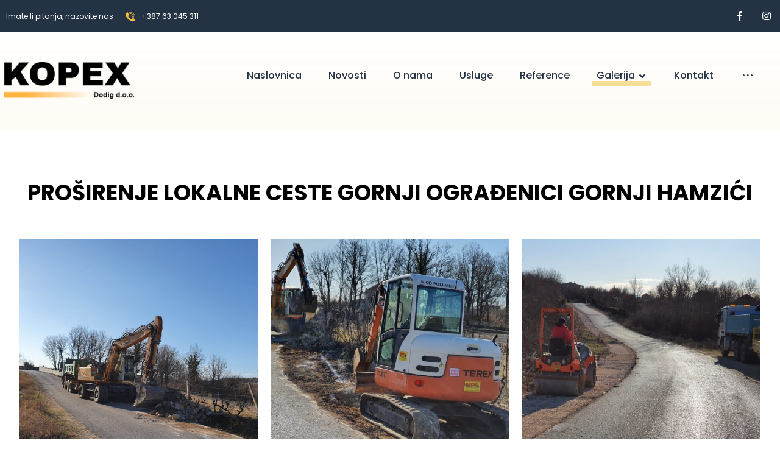

--- FILE ---
content_type: text/html; charset=UTF-8
request_url: https://kopex.ba/prosirenje-lokalne-ceste-gornji-ogradenici-gornji-hamzici/
body_size: 20005
content:
<!DOCTYPE html>
<html dir="ltr" lang="hr"
	prefix="og: https://ogp.me/ns#" >
<head>
	<meta http-equiv="Content-Type" content="text/html; charset=UTF-8"/>
	<meta name="viewport" content="width=device-width, initial-scale=1.0, minimum-scale=1.0"/>
	<title>PROŠIRENJE LOKALNE CESTE GORNJI OGRAĐENICI GORNJI HAMZIĆI - Kopex Dodig</title>

		<!-- All in One SEO 4.2.3.1 -->
		<meta name="description" content="PROŠIRENJE LOKALNE CESTE GORNJI OGRAĐENICI GORNJI HAMZIĆI" />
		<meta name="robots" content="noindex, nofollow, max-image-preview:large" />
		<link rel="canonical" href="https://kopex.ba/prosirenje-lokalne-ceste-gornji-ogradenici-gornji-hamzici/" />
		<meta name="generator" content="All in One SEO (AIOSEO) 4.2.3.1 " />
		<meta property="og:locale" content="hr_HR" />
		<meta property="og:site_name" content="PROŠIRENJE LOKALNE CESTE GORNJI OGRAĐENICI GORNJI HAMZIĆI -" />
		<meta property="og:type" content="article" />
		<meta property="og:title" content="PROŠIRENJE LOKALNE CESTE GORNJI OGRAĐENICI GORNJI HAMZIĆI - Kopex Dodig" />
		<meta property="og:description" content="PROŠIRENJE LOKALNE CESTE GORNJI OGRAĐENICI GORNJI HAMZIĆI" />
		<meta property="og:url" content="https://kopex.ba/prosirenje-lokalne-ceste-gornji-ogradenici-gornji-hamzici/" />
		<meta property="og:image" content="https://kopex.ba/wp-content/uploads/2022/07/za_tableta.jpg" />
		<meta property="og:image:secure_url" content="https://kopex.ba/wp-content/uploads/2022/07/za_tableta.jpg" />
		<meta property="og:image:width" content="691" />
		<meta property="og:image:height" content="598" />
		<meta property="article:published_time" content="2022-07-25T13:12:07+00:00" />
		<meta property="article:modified_time" content="2022-07-29T11:08:00+00:00" />
		<meta property="article:publisher" content="https://www.facebook.com/kopexdodig11/" />
		<meta name="twitter:card" content="summary_large_image" />
		<meta name="twitter:title" content="PROŠIRENJE LOKALNE CESTE GORNJI OGRAĐENICI GORNJI HAMZIĆI - Kopex Dodig" />
		<meta name="twitter:description" content="PROŠIRENJE LOKALNE CESTE GORNJI OGRAĐENICI GORNJI HAMZIĆI" />
		<meta name="twitter:image" content="https://kopex.ba/wp-content/uploads/2022/07/za_tableta.jpg" />
		<script type="application/ld+json" class="aioseo-schema">
			{"@context":"https:\/\/schema.org","@graph":[{"@type":"WebSite","@id":"https:\/\/kopex.ba\/#website","url":"https:\/\/kopex.ba\/","name":"Kopex Dodig","inLanguage":"hr","publisher":{"@id":"https:\/\/kopex.ba\/#organization"}},{"@type":"Organization","@id":"https:\/\/kopex.ba\/#organization","name":"Kopex Dodig","url":"https:\/\/kopex.ba\/","sameAs":["https:\/\/www.facebook.com\/kopexdodig11\/","https:\/\/www.instagram.com\/kopex_dodig\/"]},{"@type":"BreadcrumbList","@id":"https:\/\/kopex.ba\/prosirenje-lokalne-ceste-gornji-ogradenici-gornji-hamzici\/#breadcrumblist","itemListElement":[{"@type":"ListItem","@id":"https:\/\/kopex.ba\/#listItem","position":1,"item":{"@type":"WebPage","@id":"https:\/\/kopex.ba\/","name":"Home","description":"Kopex Dodig d.o.o. je kroz poslovanje ostvarilo bogato iskustvo u izgradnji puteva, proizvodnji asfalta i betona, te izgradnji prate\u0107ih objekata u niskogradnji.","url":"https:\/\/kopex.ba\/"},"nextItem":"https:\/\/kopex.ba\/prosirenje-lokalne-ceste-gornji-ogradenici-gornji-hamzici\/#listItem"},{"@type":"ListItem","@id":"https:\/\/kopex.ba\/prosirenje-lokalne-ceste-gornji-ogradenici-gornji-hamzici\/#listItem","position":2,"item":{"@type":"WebPage","@id":"https:\/\/kopex.ba\/prosirenje-lokalne-ceste-gornji-ogradenici-gornji-hamzici\/","name":"PRO\u0160IRENJE LOKALNE CESTE GORNJI OGRA\u0110ENICI GORNJI HAMZI\u0106I","description":"PRO\u0160IRENJE LOKALNE CESTE GORNJI OGRA\u0110ENICI GORNJI HAMZI\u0106I","url":"https:\/\/kopex.ba\/prosirenje-lokalne-ceste-gornji-ogradenici-gornji-hamzici\/"},"previousItem":"https:\/\/kopex.ba\/#listItem"}]},{"@type":"WebPage","@id":"https:\/\/kopex.ba\/prosirenje-lokalne-ceste-gornji-ogradenici-gornji-hamzici\/#webpage","url":"https:\/\/kopex.ba\/prosirenje-lokalne-ceste-gornji-ogradenici-gornji-hamzici\/","name":"PRO\u0160IRENJE LOKALNE CESTE GORNJI OGRA\u0110ENICI GORNJI HAMZI\u0106I - Kopex Dodig","description":"PRO\u0160IRENJE LOKALNE CESTE GORNJI OGRA\u0110ENICI GORNJI HAMZI\u0106I","inLanguage":"hr","isPartOf":{"@id":"https:\/\/kopex.ba\/#website"},"breadcrumb":{"@id":"https:\/\/kopex.ba\/prosirenje-lokalne-ceste-gornji-ogradenici-gornji-hamzici\/#breadcrumblist"},"datePublished":"2022-07-25T13:12:07+02:00","dateModified":"2022-07-29T11:08:00+02:00"}]}
		</script>
		<!-- All in One SEO -->

<link rel="alternate" href="https://kopex.ba/en/widening-of-the-local-road-gornji-ogradenici-gornji-hamzici/" hreflang="en" />
<link rel="alternate" href="https://kopex.ba/prosirenje-lokalne-ceste-gornji-ogradenici-gornji-hamzici/" hreflang="hr" />
<link rel='dns-prefetch' href='//fonts.googleapis.com' />
<link rel="alternate" type="application/rss+xml" title="Kopex Dodig &raquo; Kanal" href="https://kopex.ba/feed/" />
<link rel="alternate" type="application/rss+xml" title="Kopex Dodig &raquo; Kanal komentara" href="https://kopex.ba/comments/feed/" />
<link rel='stylesheet' id='wp-block-library-css'  href='https://kopex.ba/wp-includes/css/dist/block-library/style.min.css?ver=6.0.1' type='text/css' media='all' />
<style id='wp-block-library-theme-inline-css' type='text/css'>
.wp-block-audio figcaption{color:#555;font-size:13px;text-align:center}.is-dark-theme .wp-block-audio figcaption{color:hsla(0,0%,100%,.65)}.wp-block-code{border:1px solid #ccc;border-radius:4px;font-family:Menlo,Consolas,monaco,monospace;padding:.8em 1em}.wp-block-embed figcaption{color:#555;font-size:13px;text-align:center}.is-dark-theme .wp-block-embed figcaption{color:hsla(0,0%,100%,.65)}.blocks-gallery-caption{color:#555;font-size:13px;text-align:center}.is-dark-theme .blocks-gallery-caption{color:hsla(0,0%,100%,.65)}.wp-block-image figcaption{color:#555;font-size:13px;text-align:center}.is-dark-theme .wp-block-image figcaption{color:hsla(0,0%,100%,.65)}.wp-block-pullquote{border-top:4px solid;border-bottom:4px solid;margin-bottom:1.75em;color:currentColor}.wp-block-pullquote__citation,.wp-block-pullquote cite,.wp-block-pullquote footer{color:currentColor;text-transform:uppercase;font-size:.8125em;font-style:normal}.wp-block-quote{border-left:.25em solid;margin:0 0 1.75em;padding-left:1em}.wp-block-quote cite,.wp-block-quote footer{color:currentColor;font-size:.8125em;position:relative;font-style:normal}.wp-block-quote.has-text-align-right{border-left:none;border-right:.25em solid;padding-left:0;padding-right:1em}.wp-block-quote.has-text-align-center{border:none;padding-left:0}.wp-block-quote.is-large,.wp-block-quote.is-style-large,.wp-block-quote.is-style-plain{border:none}.wp-block-search .wp-block-search__label{font-weight:700}:where(.wp-block-group.has-background){padding:1.25em 2.375em}.wp-block-separator.has-css-opacity{opacity:.4}.wp-block-separator{border:none;border-bottom:2px solid;margin-left:auto;margin-right:auto}.wp-block-separator.has-alpha-channel-opacity{opacity:1}.wp-block-separator:not(.is-style-wide):not(.is-style-dots){width:100px}.wp-block-separator.has-background:not(.is-style-dots){border-bottom:none;height:1px}.wp-block-separator.has-background:not(.is-style-wide):not(.is-style-dots){height:2px}.wp-block-table thead{border-bottom:3px solid}.wp-block-table tfoot{border-top:3px solid}.wp-block-table td,.wp-block-table th{padding:.5em;border:1px solid;word-break:normal}.wp-block-table figcaption{color:#555;font-size:13px;text-align:center}.is-dark-theme .wp-block-table figcaption{color:hsla(0,0%,100%,.65)}.wp-block-video figcaption{color:#555;font-size:13px;text-align:center}.is-dark-theme .wp-block-video figcaption{color:hsla(0,0%,100%,.65)}.wp-block-template-part.has-background{padding:1.25em 2.375em;margin-top:0;margin-bottom:0}
</style>
<style id='global-styles-inline-css' type='text/css'>
body{--wp--preset--color--black: #000000;--wp--preset--color--cyan-bluish-gray: #abb8c3;--wp--preset--color--white: #ffffff;--wp--preset--color--pale-pink: #f78da7;--wp--preset--color--vivid-red: #cf2e2e;--wp--preset--color--luminous-vivid-orange: #ff6900;--wp--preset--color--luminous-vivid-amber: #fcb900;--wp--preset--color--light-green-cyan: #7bdcb5;--wp--preset--color--vivid-green-cyan: #00d084;--wp--preset--color--pale-cyan-blue: #8ed1fc;--wp--preset--color--vivid-cyan-blue: #0693e3;--wp--preset--color--vivid-purple: #9b51e0;--wp--preset--gradient--vivid-cyan-blue-to-vivid-purple: linear-gradient(135deg,rgba(6,147,227,1) 0%,rgb(155,81,224) 100%);--wp--preset--gradient--light-green-cyan-to-vivid-green-cyan: linear-gradient(135deg,rgb(122,220,180) 0%,rgb(0,208,130) 100%);--wp--preset--gradient--luminous-vivid-amber-to-luminous-vivid-orange: linear-gradient(135deg,rgba(252,185,0,1) 0%,rgba(255,105,0,1) 100%);--wp--preset--gradient--luminous-vivid-orange-to-vivid-red: linear-gradient(135deg,rgba(255,105,0,1) 0%,rgb(207,46,46) 100%);--wp--preset--gradient--very-light-gray-to-cyan-bluish-gray: linear-gradient(135deg,rgb(238,238,238) 0%,rgb(169,184,195) 100%);--wp--preset--gradient--cool-to-warm-spectrum: linear-gradient(135deg,rgb(74,234,220) 0%,rgb(151,120,209) 20%,rgb(207,42,186) 40%,rgb(238,44,130) 60%,rgb(251,105,98) 80%,rgb(254,248,76) 100%);--wp--preset--gradient--blush-light-purple: linear-gradient(135deg,rgb(255,206,236) 0%,rgb(152,150,240) 100%);--wp--preset--gradient--blush-bordeaux: linear-gradient(135deg,rgb(254,205,165) 0%,rgb(254,45,45) 50%,rgb(107,0,62) 100%);--wp--preset--gradient--luminous-dusk: linear-gradient(135deg,rgb(255,203,112) 0%,rgb(199,81,192) 50%,rgb(65,88,208) 100%);--wp--preset--gradient--pale-ocean: linear-gradient(135deg,rgb(255,245,203) 0%,rgb(182,227,212) 50%,rgb(51,167,181) 100%);--wp--preset--gradient--electric-grass: linear-gradient(135deg,rgb(202,248,128) 0%,rgb(113,206,126) 100%);--wp--preset--gradient--midnight: linear-gradient(135deg,rgb(2,3,129) 0%,rgb(40,116,252) 100%);--wp--preset--duotone--dark-grayscale: url('#wp-duotone-dark-grayscale');--wp--preset--duotone--grayscale: url('#wp-duotone-grayscale');--wp--preset--duotone--purple-yellow: url('#wp-duotone-purple-yellow');--wp--preset--duotone--blue-red: url('#wp-duotone-blue-red');--wp--preset--duotone--midnight: url('#wp-duotone-midnight');--wp--preset--duotone--magenta-yellow: url('#wp-duotone-magenta-yellow');--wp--preset--duotone--purple-green: url('#wp-duotone-purple-green');--wp--preset--duotone--blue-orange: url('#wp-duotone-blue-orange');--wp--preset--font-size--small: 13px;--wp--preset--font-size--medium: 20px;--wp--preset--font-size--large: 36px;--wp--preset--font-size--x-large: 42px;}.has-black-color{color: var(--wp--preset--color--black) !important;}.has-cyan-bluish-gray-color{color: var(--wp--preset--color--cyan-bluish-gray) !important;}.has-white-color{color: var(--wp--preset--color--white) !important;}.has-pale-pink-color{color: var(--wp--preset--color--pale-pink) !important;}.has-vivid-red-color{color: var(--wp--preset--color--vivid-red) !important;}.has-luminous-vivid-orange-color{color: var(--wp--preset--color--luminous-vivid-orange) !important;}.has-luminous-vivid-amber-color{color: var(--wp--preset--color--luminous-vivid-amber) !important;}.has-light-green-cyan-color{color: var(--wp--preset--color--light-green-cyan) !important;}.has-vivid-green-cyan-color{color: var(--wp--preset--color--vivid-green-cyan) !important;}.has-pale-cyan-blue-color{color: var(--wp--preset--color--pale-cyan-blue) !important;}.has-vivid-cyan-blue-color{color: var(--wp--preset--color--vivid-cyan-blue) !important;}.has-vivid-purple-color{color: var(--wp--preset--color--vivid-purple) !important;}.has-black-background-color{background-color: var(--wp--preset--color--black) !important;}.has-cyan-bluish-gray-background-color{background-color: var(--wp--preset--color--cyan-bluish-gray) !important;}.has-white-background-color{background-color: var(--wp--preset--color--white) !important;}.has-pale-pink-background-color{background-color: var(--wp--preset--color--pale-pink) !important;}.has-vivid-red-background-color{background-color: var(--wp--preset--color--vivid-red) !important;}.has-luminous-vivid-orange-background-color{background-color: var(--wp--preset--color--luminous-vivid-orange) !important;}.has-luminous-vivid-amber-background-color{background-color: var(--wp--preset--color--luminous-vivid-amber) !important;}.has-light-green-cyan-background-color{background-color: var(--wp--preset--color--light-green-cyan) !important;}.has-vivid-green-cyan-background-color{background-color: var(--wp--preset--color--vivid-green-cyan) !important;}.has-pale-cyan-blue-background-color{background-color: var(--wp--preset--color--pale-cyan-blue) !important;}.has-vivid-cyan-blue-background-color{background-color: var(--wp--preset--color--vivid-cyan-blue) !important;}.has-vivid-purple-background-color{background-color: var(--wp--preset--color--vivid-purple) !important;}.has-black-border-color{border-color: var(--wp--preset--color--black) !important;}.has-cyan-bluish-gray-border-color{border-color: var(--wp--preset--color--cyan-bluish-gray) !important;}.has-white-border-color{border-color: var(--wp--preset--color--white) !important;}.has-pale-pink-border-color{border-color: var(--wp--preset--color--pale-pink) !important;}.has-vivid-red-border-color{border-color: var(--wp--preset--color--vivid-red) !important;}.has-luminous-vivid-orange-border-color{border-color: var(--wp--preset--color--luminous-vivid-orange) !important;}.has-luminous-vivid-amber-border-color{border-color: var(--wp--preset--color--luminous-vivid-amber) !important;}.has-light-green-cyan-border-color{border-color: var(--wp--preset--color--light-green-cyan) !important;}.has-vivid-green-cyan-border-color{border-color: var(--wp--preset--color--vivid-green-cyan) !important;}.has-pale-cyan-blue-border-color{border-color: var(--wp--preset--color--pale-cyan-blue) !important;}.has-vivid-cyan-blue-border-color{border-color: var(--wp--preset--color--vivid-cyan-blue) !important;}.has-vivid-purple-border-color{border-color: var(--wp--preset--color--vivid-purple) !important;}.has-vivid-cyan-blue-to-vivid-purple-gradient-background{background: var(--wp--preset--gradient--vivid-cyan-blue-to-vivid-purple) !important;}.has-light-green-cyan-to-vivid-green-cyan-gradient-background{background: var(--wp--preset--gradient--light-green-cyan-to-vivid-green-cyan) !important;}.has-luminous-vivid-amber-to-luminous-vivid-orange-gradient-background{background: var(--wp--preset--gradient--luminous-vivid-amber-to-luminous-vivid-orange) !important;}.has-luminous-vivid-orange-to-vivid-red-gradient-background{background: var(--wp--preset--gradient--luminous-vivid-orange-to-vivid-red) !important;}.has-very-light-gray-to-cyan-bluish-gray-gradient-background{background: var(--wp--preset--gradient--very-light-gray-to-cyan-bluish-gray) !important;}.has-cool-to-warm-spectrum-gradient-background{background: var(--wp--preset--gradient--cool-to-warm-spectrum) !important;}.has-blush-light-purple-gradient-background{background: var(--wp--preset--gradient--blush-light-purple) !important;}.has-blush-bordeaux-gradient-background{background: var(--wp--preset--gradient--blush-bordeaux) !important;}.has-luminous-dusk-gradient-background{background: var(--wp--preset--gradient--luminous-dusk) !important;}.has-pale-ocean-gradient-background{background: var(--wp--preset--gradient--pale-ocean) !important;}.has-electric-grass-gradient-background{background: var(--wp--preset--gradient--electric-grass) !important;}.has-midnight-gradient-background{background: var(--wp--preset--gradient--midnight) !important;}.has-small-font-size{font-size: var(--wp--preset--font-size--small) !important;}.has-medium-font-size{font-size: var(--wp--preset--font-size--medium) !important;}.has-large-font-size{font-size: var(--wp--preset--font-size--large) !important;}.has-x-large-font-size{font-size: var(--wp--preset--font-size--x-large) !important;}
</style>
<link rel='stylesheet' id='vc_font_awesome_5_shims-css'  href='https://kopex.ba/wp-content/plugins/js_composer/assets/lib/bower/font-awesome/css/v4-shims.min.css?ver=6.9.0' type='text/css' media='all' />
<link rel='stylesheet' id='vc_font_awesome_5-css'  href='https://kopex.ba/wp-content/plugins/js_composer/assets/lib/bower/font-awesome/css/all.min.css?ver=6.9.0' type='text/css' media='all' />
<link rel='stylesheet' id='cz-icons-pack-css'  href='https://kopex.ba/wp-content/plugins/codevz-plus/admin/fields/codevz_fields/icons/czicons.css?ver=4.4.14' type='text/css' media='all' />
<link rel='stylesheet' id='contact-form-7-css'  href='https://kopex.ba/wp-content/plugins/contact-form-7/includes/css/styles.css?ver=5.6' type='text/css' media='all' />
<style id='contact-form-7-inline-css' type='text/css'>
.wpcf7 .wpcf7-recaptcha iframe {margin-bottom: 0;}.wpcf7 .wpcf7-recaptcha[data-align="center"] > div {margin: 0 auto;}.wpcf7 .wpcf7-recaptcha[data-align="right"] > div {margin: 0 0 0 auto;}
</style>
<link rel='stylesheet' id='xtra-css'  href='https://kopex.ba/wp-content/themes/kopex/assets/css/core.css?ver=4.4.14' type='text/css' media='all' />
<link rel='stylesheet' id='xtra-child-css'  href='https://kopex.ba/wp-content/themes/kopex-child/style.css?ver=6.0.1' type='text/css' media='all' />
<link rel='stylesheet' id='google-font-poppins-css'  href='https://fonts.googleapis.com/css?family=Poppins%3A100%2C200%2C300%2C400%2C500%2C600%2C700%2C800%2C900&#038;ver=6.0.1' type='text/css' media='all' />
<link rel='stylesheet' id='codevz-plus-share-css'  href='https://kopex.ba/wp-content/plugins/codevz-plus/assets/css/share.css?ver=4.4.14' type='text/css' media='all' />
<link rel='stylesheet' id='codevz-plus-css'  href='https://kopex.ba/wp-content/plugins/codevz-plus/assets/css/codevzplus.css?ver=4.4.14' type='text/css' media='all' />
<link rel='stylesheet' id='codevz-plus-tablet-css'  href='https://kopex.ba/wp-content/plugins/codevz-plus/assets/css/codevzplus-tablet.css?ver=4.4.14' type='text/css' media='screen and (max-width: 768px)' />
<link rel='stylesheet' id='codevz-plus-mobile-css'  href='https://kopex.ba/wp-content/plugins/codevz-plus/assets/css/codevzplus-mobile.css?ver=4.4.14' type='text/css' media='screen and (max-width: 480px)' />
<link rel='stylesheet' id='js_composer_front-css'  href='https://kopex.ba/wp-content/plugins/js_composer/assets/css/js_composer.min.css?ver=6.9.0' type='text/css' media='all' />
<link rel='stylesheet' id='xtra-elementor-front-css'  href='https://kopex.ba/wp-content/plugins/codevz-plus/assets/css/elementor.css?ver=4.4.14' type='text/css' media='all' />
<script type='text/javascript' src='https://kopex.ba/wp-includes/js/jquery/jquery.min.js?ver=3.6.0' id='jquery-core-js'></script>
<script type='text/javascript' src='https://kopex.ba/wp-includes/js/jquery/jquery-migrate.min.js?ver=3.3.2' id='jquery-migrate-js'></script>
<link rel="https://api.w.org/" href="https://kopex.ba/wp-json/" /><link rel="alternate" type="application/json" href="https://kopex.ba/wp-json/wp/v2/pages/2673" /><link rel="EditURI" type="application/rsd+xml" title="RSD" href="https://kopex.ba/xmlrpc.php?rsd" />
<link rel="wlwmanifest" type="application/wlwmanifest+xml" href="https://kopex.ba/wp-includes/wlwmanifest.xml" /> 
<meta name="generator" content="WordPress 6.0.1" />
<link rel='shortlink' href='https://kopex.ba/?p=2673' />
<link rel="alternate" type="application/json+oembed" href="https://kopex.ba/wp-json/oembed/1.0/embed?url=https%3A%2F%2Fkopex.ba%2Fprosirenje-lokalne-ceste-gornji-ogradenici-gornji-hamzici%2F" />
<link rel="alternate" type="text/xml+oembed" href="https://kopex.ba/wp-json/oembed/1.0/embed?url=https%3A%2F%2Fkopex.ba%2Fprosirenje-lokalne-ceste-gornji-ogradenici-gornji-hamzici%2F&#038;format=xml" />
<meta name="format-detection" content="telephone=no">
<meta property="og:title" content="PROŠIRENJE LOKALNE CESTE GORNJI OGRAĐENICI GORNJI HAMZIĆI" />
<meta property="og:url" content="https://kopex.ba/prosirenje-lokalne-ceste-gornji-ogradenici-gornji-hamzici/" />
<meta name="description" content="PROŠIRENJE LOKALNE CESTE GORNJI OGRAĐENICI GORNJI HAMZIĆI">
<meta property="og:description" content="PROŠIRENJE LOKALNE CESTE GORNJI OGRAĐENICI GORNJI HAMZIĆI" />
<meta property="og:type" content="website" />
<script async src="https://www.googletagmanager.com/gtag/js?id=G-VWX423WRET"></script>
<script>
  window.dataLayer = window.dataLayer || [];
  function gtag(){dataLayer.push(arguments);}
  gtag('js', new Date());

  gtag('config', 'G-VWX423WRET');
</script><meta name="generator" content="Powered by WPBakery Page Builder - drag and drop page builder for WordPress."/>
<noscript><style>.lazyload[data-src]{display:none !important;}</style></noscript><style>.lazyload{background-image:none !important;}.lazyload:before{background-image:none !important;}</style><meta name="generator" content="Powered by Slider Revolution 6.5.25 - responsive, Mobile-Friendly Slider Plugin for WordPress with comfortable drag and drop interface." />
<link rel="icon" href="https://kopex.ba/wp-content/uploads/2022/07/favicon_nova-1.png" sizes="32x32" />
<link rel="icon" href="https://kopex.ba/wp-content/uploads/2022/07/favicon_nova-1.png" sizes="192x192" />
<link rel="apple-touch-icon" href="https://kopex.ba/wp-content/uploads/2022/07/favicon_nova-1.png" />
<meta name="msapplication-TileImage" content="https://kopex.ba/wp-content/uploads/2022/07/favicon_nova-1.png" />
<style id="xtra-inline-css" data-noptimize>.admin-bar .cz_fixed_top_border{top:32px}.admin-bar i.offcanvas-close {top: 32px}.admin-bar .offcanvas_area, .admin-bar .hidden_top_bar{margin-top: 32px}.admin-bar .header_5,.admin-bar .onSticky{top: 32px}@media screen and (max-width:768px) {.admin-bar .header_5,.admin-bar .onSticky,.admin-bar .cz_fixed_top_border,.admin-bar i.offcanvas-close {top: 46px}.admin-bar .onSticky {top: 0}.admin-bar .offcanvas_area,.admin-bar .offcanvas_area,.admin-bar .hidden_top_bar{margin-top:46px;height:calc(100% - 46px);}}

/* Theme color */a:hover, .sf-menu > .cz.current_menu > a, .sf-menu > .cz .cz.current_menu > a,.sf-menu > .current-menu-parent > a,.comment-text .star-rating span,.codevz-404 span {color: #f4c03b} 
form button, .button, #edd-purchase-button, .edd-submit, .edd-submit.button.blue, .edd-submit.button.blue:hover, .edd-submit.button.blue:focus, [type=submit].edd-submit, .sf-menu > .cz > a:before,.sf-menu > .cz > a:before,
.post-password-form input[type="submit"], .wpcf7-submit, .submit_user, 
#commentform #submit, .commentlist li.bypostauthor > .comment-body:after,.commentlist li.comment-author-admin > .comment-body:after, 
 .pagination .current, .pagination > b, .pagination a:hover, .page-numbers .current, .page-numbers a:hover, .pagination .next:hover, 
.pagination .prev:hover, input[type=submit], .sticky:before, .commentlist li.comment-author-admin .fn,
input[type=submit],input[type=button],.cz_header_button,.cz_default_portfolio a,
.cz_readmore, .more-link, a.cz_btn, div.cz_btn  {background-color: #f4c03b}
.cs_load_more_doing, div.wpcf7 .wpcf7-form .ajax-loader {border-right-color: #f4c03b}
input:focus,textarea:focus,select:focus {border-color: #f4c03b !important}
::selection {background-color: #f4c03b;color: #fff}
::-moz-selection {background-color: #f4c03b;color: #fff}

/* Custom */.cz_testimonials_avatar {
    overflow: initial
}
.cz_testimonials_avatar img {
    box-shadow: 0px 10px 50px 0px rgba(36,51,68,0.25)
}
.cz_testimonials_content:after {
    position: absolute;
    right: 75px;
    bottom: 0px;
    font-size: 100px;
    font-family: 'Font Awesome 5 Free';
    font-weight: 900;
    content: "\f10e";
    color: rgba(244, 192, 59, 0.25)
}
.rtl .cz_testimonials_content:after {
    right:auto;
    left: 75px;
}
.xtra-slider-play-icon {
transition: color .2s ease-in-out, background .2s ease-in-out !important
}
.xtra-slider-play-icon:hover {
background: rgb(244, 192, 59) !important;
color: rgb(56, 64, 67) !important;
}

/* Dynamic  */form button,.comment-form button,a.cz_btn,div.cz_btn,a.cz_btn_half_to_fill:before,a.cz_btn_half_to_fill_v:before,a.cz_btn_half_to_fill:after,a.cz_btn_half_to_fill_v:after,a.cz_btn_unroll_v:before, a.cz_btn_unroll_h:before,a.cz_btn_fill_up:before,a.cz_btn_fill_down:before,a.cz_btn_fill_left:before,a.cz_btn_fill_right:before,.wpcf7-submit,input[type=submit],input[type=button],.button,.cz_header_button,.woocommerce a.button,.woocommerce input.button,.woocommerce #respond input#submit.alt,.woocommerce a.button.alt,.woocommerce button.button.alt,.woocommerce input.button.alt,.woocommerce #respond input#submit, .woocommerce a.button, .woocommerce button.button, .woocommerce input.button, #edd-purchase-button, .edd-submit, [type=submit].edd-submit, .edd-submit.button.blue,.woocommerce #payment #place_order, .woocommerce-page #payment #place_order,.woocommerce button.button:disabled, .woocommerce button.button:disabled[disabled], .woocommerce a.button.wc-forward,.wp-block-search .wp-block-search__button{font-size:16px;color:#ffffff;font-weight:600;background-color:#243344;padding:15px 40px;border-radius:0px;box-shadow:0px 15px 50px 0px rgba(36,51,68,0.15)}form button:hover,.comment-form button:hover,a.cz_btn:hover,div.cz_btn:hover,a.cz_btn_half_to_fill:hover:before, a.cz_btn_half_to_fill_v:hover:before,a.cz_btn_half_to_fill:hover:after, a.cz_btn_half_to_fill_v:hover:after,a.cz_btn_unroll_v:after, a.cz_btn_unroll_h:after,a.cz_btn_fill_up:after,a.cz_btn_fill_down:after,a.cz_btn_fill_left:after,a.cz_btn_fill_right:after,.wpcf7-submit:hover,input[type=submit]:hover,input[type=button]:hover,.button:hover,.cz_header_button:hover,.woocommerce a.button:hover,.woocommerce input.button:hover,.woocommerce #respond input#submit.alt:hover,.woocommerce a.button.alt:hover,.woocommerce button.button.alt:hover,.woocommerce input.button.alt:hover,.woocommerce #respond input#submit:hover, .woocommerce a.button:hover, .woocommerce button.button:hover, .woocommerce input.button:hover, #edd-purchase-button:hover, .edd-submit:hover, [type=submit].edd-submit:hover, .edd-submit.button.blue:hover, .edd-submit.button.blue:focus,.woocommerce #payment #place_order:hover, .woocommerce-page #payment #place_order:hover,.woocommerce div.product form.cart .button:hover,.woocommerce button.button:disabled:hover, .woocommerce button.button:disabled[disabled]:hover, .woocommerce a.button.wc-forward:hover,.wp-block-search .wp-block-search__button:hover{color:#243344;background-color:#f4c03b;margin-top:2px;margin-bottom:-2px;box-shadow:0px 10px 10px 0px rgba(36,51,68,0.05)}.widget{color:#ffffff;background-color:#243344;border-style:solid;border-width:1px;border-color:rgba(145,145,145,0.05);border-radius:0px}.widget a{color:#ffffff}.widget > h4, .sidebar_inner .widget_block > div > div > h2{font-size:18px;color:#f4c03b;text-align:center;padding:25px 30px;margin:-30px -30px 40px;border-style:solid;border-radius:5px 5px 0 0}input,textarea,select,.qty,.woocommerce-input-wrapper .select2-selection--single{color:#282828;padding:15px 17px;border-style:solid;border-radius:0px}div.logo_hover_tooltip{width:560px;padding:30px;border-style:solid;border-radius:10px;box-shadow:0px 10px 34px rgba(10,10,10,0.1)}.elms_row .cz_social a, .fixed_side .cz_social a, #xtra-social-popup [class*="xtra-social-type-"] a{font-size:16px;color:#ffffff;padding:10px 5px;margin-right:1px;margin-left:1px;border-radius:0px}.elms_row .cz_social a:hover, .fixed_side .cz_social a:hover, #xtra-social-popup [class*="xtra-social-type-"] a:hover{color:#ffffff}.header_1{background-color:#243344}#menu_header_1 > .cz > a:hover,#menu_header_1 > .cz:hover > a,#menu_header_1 > .cz.current_menu > a,#menu_header_1 > .current-menu-parent > a{color:#f4c03b}#menu_header_1 .cz .cz a:hover,#menu_header_1 .cz .cz:hover > a,#menu_header_1 .cz .cz.current_menu > a,#menu_header_1 .cz .current_menu > .current_menu{color:#f4c03b}#menu_header_2 > .cz > a{font-size:16px;color:#243344;font-weight:500;padding-right:0px;padding-left:0px;margin-right:0px;margin-left:40px}.rtl #menu_header_2 > .cz > a{margin-left:0px;margin-right:40px}#menu_header_2 > .cz > a:before{background-color:rgba(244,192,59,0.5);width:calc(100% + 14px);height:8px;border-radius:0px;bottom:9px;left:-7px;z-index:-1}#menu_header_2 .cz .sub-menu:not(.cz_megamenu_inner_ul),#menu_header_2 .cz_megamenu_inner_ul .cz_megamenu_inner_ul{background-color:#243344;padding:20px;margin-top:0px;margin-right:32px;margin-left:32px;border-radius:0px;box-shadow:0px 10px 50px 0px rgba(0,0,0,0.1)}#menu_header_2 .cz .cz a{font-size:15px;color:#e2e2e2;padding:10px;border-style:solid;border-right-width:2px;border-left-width:2px;border-color:rgba(255,255,255,0.01)}.rtl #menu_header_2 .cz .cz a{border-left-width:0;border-right-width:5px}#menu_header_2 .cz .cz a:hover,#menu_header_2 .cz .cz:hover > a,#menu_header_2 .cz .cz.current_menu > a,#menu_header_2 .cz .current_menu > .current_menu{color:#243344;background-color:#f4c03b;padding-right:15px;padding-left:15px}.onSticky{background-color:#ffffff !important;box-shadow:0px 7px 19px rgba(0,0,0,0.07) !important}.header_4{box-shadow:0px 10px 50px rgba(0,0,0,0.1)}#menu_header_4{background-color:transparent;background-image:linear-gradient(180deg,#243344,#191919)}#menu_header_4 > .cz > a{color:#eaeaea}#menu_header_4 > .cz > a:hover,#menu_header_4 > .cz:hover > a,#menu_header_4 > .cz.current_menu > a,#menu_header_4 > .current-menu-parent > a{color:#f4c03b;padding-right:25px;padding-left:25px}#menu_header_4 .cz .cz a{color:#ffffff}#menu_header_4 .cz .cz a:hover,#menu_header_4 .cz .cz:hover > a,#menu_header_4 .cz .cz.current_menu > a,#menu_header_4 .cz .current_menu > .current_menu{color:#f4c03b}.hidden_top_bar{color:#0a0101;background-color:#ffffff;border-style:solid;border-width:0 0 2px;border-color:#ffffff;transform: translateY(calc(-100% + 2px))}.hidden_top_bar > i{color:#000000;background:#ffffff;padding:14px 16px 15px 16px;border-style:solid;border-radius:0px}.page_title,.header_onthe_cover .page_title{background-color:transparent;background-image:linear-gradient(0deg,rgba(244,192,59,0.05),transparent);padding-top:275px;padding-bottom:35px;border-style:solid;border-top-width:1px;border-bottom-width:1px;border-color:rgba(36,51,68,0.1)}.page_title .section_title{font-size:24px;color:#243344}.page_title a,.page_title i{color:#243344}.breadcrumbs{padding-top:4px;padding-bottom:0px}[class*="cz_tooltip_"] [data-title]:after{font-family:'Poppins'}body, body.rtl, .rtl form{font-family:'Poppins'}.footer_1 .row{border-width:0 0 1px;border-color:rgba(255,255,255,0.14)}.cz_middle_footer{background-position:center center;background-size:cover;background-color:#243344;padding-top:100px;padding-bottom:100px}.footer_widget{color:#c1c1c1;padding:0px;margin-top:0px;margin-bottom:0px}.cz_middle_footer a{color:#ffffff}.cz_middle_footer a:hover{color:rgb(244, 192, 59)}.footer_2{background-color:#ffffff}i.backtotop{font-size:13px;color:#ffffff;background-color:#243344;padding:10px;border-radius:0px;box-shadow:0px 15px 50px 0px rgba(36,51,68,0.15)}i.fixed_contact{font-size:14px;color:#ffffff;background-color:#f4c03b;margin-right:5px;border-radius:0px}div.fixed_contact{border-radius:0px}.footer_widget > h4, footer .widget_block > div > div > h2{font-size:18px;color:#ffffff;font-weight:600;padding-bottom:10px;margin-bottom:25px;border-style:solid;border-width:0 0 5px;border-color:#f4c03b;display:inline-block}.woocommerce ul.products li.product a img{border-style:solid;border-width:2px;border-color:#f4c03b}i.backtotop:hover{color:#243344;background-color:#f4c03b;box-shadow:0px 10px 10px 0px rgba(36,51,68,0.1);bottom:35px;transform: none}.woocommerce ul.products li.product .woocommerce-loop-category__title, .woocommerce ul.products li.product .woocommerce-loop-product__title, .woocommerce ul.products li.product h3,.woocommerce.woo-template-2 ul.products li.product .woocommerce-loop-category__title, .woocommerce.woo-template-2 ul.products li.product .woocommerce-loop-product__title, .woocommerce.woo-template-2 ul.products li.product h3{color:#243344;background-color:#f4c03b;padding-bottom:20px;margin:-45px 25px -10px;position:relative}.woocommerce ul.products li.product .star-rating{color:#f4c03b;display:none;position:absolute;top:59px;right:21px;opacity:0.8}.woocommerce ul.products li.product .button.add_to_cart_button, .woocommerce ul.products li.product .button[class*="product_type_"]{color:#ffffff;background-color:#243344;margin-top:0px}.woocommerce span.onsale, .woocommerce ul.products li.product .onsale,.woocommerce.single span.onsale, .woocommerce.single ul.products li.product .onsale{font-size:18px;color:#f4c03b;line-height:1em;background-color:#243344;width:1em;height:1em;padding:12px 20px;border-radius:0px;top:15px;left:-10px}.woocommerce ul.products li.product .price{font-size:16px;color:#243344;background-color:#f4c03b;padding:5px 20px;border-radius:0px;top:15px;right:-10px}.woocommerce div.product .product_title{font-size:32px;color:#243344}.woocommerce .woocommerce-product-rating .star-rating{color:#f4c03b}.woocommerce div.product .summary p.price, .woocommerce div.product .summary span.price{font-size:22px;color:#243344}.page_content img, a.cz_post_image img, footer img, .cz_image_in, .wp-block-gallery figcaption, .cz_grid .cz_grid_link{border-radius:0px}.tagcloud a, .widget .tagcloud a, .cz_post_cat a{border-style:solid;border-color:rgba(244,192,59,0.2);border-radius:0px}.tagcloud a:hover, .widget .tagcloud a:hover, .cz_post_cat a:hover{color:#243344;background-color:#f4c03b;border-style:solid;border-color:#f4c03b}.pagination a, .pagination > b, .pagination span, .page-numbers a, .page-numbers span, .woocommerce nav.woocommerce-pagination ul li a, .woocommerce nav.woocommerce-pagination ul li span{font-size:20px;color:#243344;margin-top:25px;border-style:solid;border-color:transparent;border-radius:0px}.cz-cpt-post .cz_readmore, .cz-cpt-post .more-link{color:#f4c03b;background-color:rgba(244,192,59,0.1);padding:4px 20px 5px 15px;border-style:solid;border-radius:100px}.rtl.cz-cpt-post .cz_readmore,.rtl.cz-cpt-post .more-link{padding-left: 15px;padding-right: 10px}.cz-cpt-post .cz_readmore:hover, .cz-cpt-post .more-link:hover{color:#ffffff;background-color:#f4c03b}.cz-cpt-post .cz_readmore i, .cz-cpt-post .more-link i{color:#f4c03b;border-style:solid;border-radius:0px}.woocommerce div.product div.images img{border-style:solid;border-width:2px;border-color:#f4c03b}.cz-cpt-post .cz_default_loop > div{color:#7a7a7a;background-color:#243344;padding:30px;margin-top:0px;margin-bottom:40px;border-style:solid;border-width:1px;border-color:rgba(145,145,145,0.05);border-radius:0px}.next_prev .previous i,.next_prev .next i{color:#f4c03b;background-color:#243344;padding:3px;border-radius:0px;box-shadow:0px 5px 30px 0px rgba(244,192,59,0.2)}.cz-cpt-post .cz_post_image, .cz-cpt-post .cz_post_svg{background-color:#243344;border-radius:0px;box-shadow:0px 10px 50px 0px rgba(0,0,0,0.1)}[class*="cz_tooltip_"] [data-title]:after{color:#f4c03b;background-color:#243344;padding:10px 15px;border-radius:0px}#menu_header_2 .sub-menu .sub-menu:not(.cz_megamenu_inner_ul){margin-top:-17px;margin-right:15px;margin-left:15px}.cz-cpt-post article .cz_post_icon{color:#243344;background-color:#f4c03b;padding:40px;border-radius:0px}.single_con .tagcloud a:first-child, .single_con .cz_post_cat a:first-child{color:#f4c03b;background-color:#243344}.next_prev .previous:hover i,.next_prev .next:hover i{color:#243344;background-color:#f4c03b;box-shadow:0px 0px 0px 0px transparent}.xtra-comments .commentlist li article{font-size:14px;color:#ffffff;background-color:#243344;border-radius:0px}.woocommerce.single span.onsale{color:#f4c03b;background-color:#243344;border-radius:0px;top:15px;left:15px}.cz_default_loop.sticky > div{margin-top:-1px}.cz-cpt-post .cz_readmore:hover i, .cz-cpt-post .more-link:hover i{color:#ffffff}.widget > h4:before, .sidebar_inner .widget_block > div > div > h2:before{background-color:#f4c03b;width:15px;height:15px;border-radius:0px;bottom:-8px;left:calc(50% - 10px);transform:rotate(45deg)}.rtl .widget > h4:before,.rtl .sidebar_inner .widget_block > div > div > h2:before{left:auto;right:calc(50% - 10px)}.cz-cpt-post .cz_default_loop .cz_post_author_avatar img{border-radius:90px}.cz-cpt-post .cz_default_loop .cz_post_title h3{font-size:24px;color:#ffffff;margin-top:20px}.single_con .cz_single_fi img{box-shadow:0px 10px 30px 0px rgba(0,0,0,0.15)}.next_prev{background-color:rgba(0,0,0,0.02);padding:28px 20px;border-style:solid;border-width:1px;border-color:rgba(145,145,145,0.05);border-radius:0px}.next_prev h4 small{font-size:12px;color:rgba(0,0,0,0.4);margin-bottom:1px}.xtra-comments,.content.cz_related_posts,.cz_author_box,.related.products,.upsells.products,.up-sells.products{background-color:rgba(0,0,0,0.02);padding:40px 40px 15px;border-style:solid;border-width:1px;border-color:rgba(145,145,145,0.05);border-radius:0px}.cz_related_posts .cz_related_post_date{font-size:11px}.cz-cpt-post .cz_default_loop:hover > div{border-style:solid;border-color:#f4c03b}div.xtra-share{background-color:rgba(0,0,0,0.02);border-style:solid;border-width:1px;border-color:rgba(145,145,145,0.05);border-radius:0px;display:flex}div.xtra-share a{font-size:16px;background-color:transparent;width:100%;padding-top:5px;padding-bottom:5px;border-radius:0px}div.xtra-share a:hover{color:#ffffff;background-color:#f4c03b;margin-top:-2px;margin-bottom:2px}.woocommerce ul.products li.product .button.add_to_cart_button:hover, .woocommerce ul.products li.product .button[class*="product_type_"]:hover{color:#243344;background-color:#f4c03b;box-shadow:0px 10px 50px 0px rgba(36,51,68,0.3)}.woocommerce div.product .woocommerce-tabs .panel{color:#ffffff;background-color:#243344;border-style:solid;border-width:1px;border-color:rgba(145,145,145,0.05);border-radius:0px}.woocommerce div.product .woocommerce-tabs ul.tabs li{font-size:14px;color:#243344;font-weight:400;background-color:rgba(36,51,68,0.03);margin-bottom:-2px;border-style:solid;border-width:1px;border-color:rgba(145,145,145,0.05);border-radius:0px}.woocommerce div.product .woocommerce-tabs ul.tabs li.active{font-size:16px;color:#f4c03b;font-weight:700;background-color:#243344;border-style:solid;border-width:1px 1px 0px;border-color:rgba(145,145,145,0.05)}.pagination .current, .pagination > b, .pagination a:hover, .page-numbers .current, .page-numbers a:hover, .pagination .next:hover, .pagination .prev:hover, .woocommerce nav.woocommerce-pagination ul li a:focus, .woocommerce nav.woocommerce-pagination ul li a:hover, .woocommerce nav.woocommerce-pagination ul li span.current{color:#243344;background-color:#f4c03b;border-style:solid;border-color:#f4c03b}.products .product .xtra-product-icons{padding:2px;margin-right:-20px;margin-left:-20px;border-radius:0px}.products .product .xtra-add-to-wishlist{color:#243344}.products .product .xtra-add-to-wishlist:hover{color:#f4c03b;background-color:#243344}.products .product .xtra-product-quick-view{color:#243344}.woocommerce .cart .xtra-product-icons{color:#243344;background-color:#f4c03b;padding:1px;border-radius:0px}.cz-cpt-post .cz_default_loop .cz_post_date{font-size:12px;color:#243344;font-weight:700;letter-spacing:1px;background-color:#f4c03b;padding:5px 10px;opacity:1}.woocommerce ul.products li.product:hover a img{border-style:solid;border-color:#f4c03b}.products .product .xtra-product-quick-view:hover{color:#f4c03b;background-color:#243344}.woocommerce div.product form.cart .button{color:#243344;background-color:#f4c03b;padding:13px 25px}.woocommerce div.product form.cart .button:hover{color:#f4c03b;background-color:#243344;margin-top:0px;margin-bottom:0px}.woocommerce .cart .xtra-product-icons:hover{color:#f4c03b;background-color:#243344}.cz-cpt-portfolio article .cz_post_icon{color:#243344;background-color:#f4c03b;padding:40px;border-radius:0px}

/* Responsive */@media screen and (max-width:1240px){#layout{width:100%!important}#layout.layout_1,#layout.layout_2{width:95%!important}.row{width:90% !important;padding:0}blockquote{padding:20px}footer .elms_center,footer .have_center .elms_left, footer .have_center .elms_center, footer .have_center .elms_right{float:none;display:block;text-align:center;margin:0 auto;flex:unset}}@media screen and (max-width:768px){.page_title,.header_onthe_cover .page_title{padding-top:25px;}.page_title .section_title{font-size:20px;}}@media screen and (max-width:480px){.cz_middle_footer{padding-top:75px;padding-bottom:75px;}.page_title,.header_onthe_cover .page_title{padding-top:25px;padding-bottom:20px;}.page_title a,.page_title i{display:none;}.cz-cpt-post .cz_default_loop .cz_post_con{margin-bottom:50px;}.xtra-comments,.content.cz_related_posts,.cz_author_box,.related.products,.upsells.products,.up-sells.products{padding:25px 30px 5px;}body, body.rtl, .rtl form{font-size:14px;line-height:1.8;}}</style><script>function setREVStartSize(e){
			//window.requestAnimationFrame(function() {
				window.RSIW = window.RSIW===undefined ? window.innerWidth : window.RSIW;
				window.RSIH = window.RSIH===undefined ? window.innerHeight : window.RSIH;
				try {
					var pw = document.getElementById(e.c).parentNode.offsetWidth,
						newh;
					pw = pw===0 || isNaN(pw) || (e.l=="fullwidth" || e.layout=="fullwidth") ? window.RSIW : pw;
					e.tabw = e.tabw===undefined ? 0 : parseInt(e.tabw);
					e.thumbw = e.thumbw===undefined ? 0 : parseInt(e.thumbw);
					e.tabh = e.tabh===undefined ? 0 : parseInt(e.tabh);
					e.thumbh = e.thumbh===undefined ? 0 : parseInt(e.thumbh);
					e.tabhide = e.tabhide===undefined ? 0 : parseInt(e.tabhide);
					e.thumbhide = e.thumbhide===undefined ? 0 : parseInt(e.thumbhide);
					e.mh = e.mh===undefined || e.mh=="" || e.mh==="auto" ? 0 : parseInt(e.mh,0);
					if(e.layout==="fullscreen" || e.l==="fullscreen")
						newh = Math.max(e.mh,window.RSIH);
					else{
						e.gw = Array.isArray(e.gw) ? e.gw : [e.gw];
						for (var i in e.rl) if (e.gw[i]===undefined || e.gw[i]===0) e.gw[i] = e.gw[i-1];
						e.gh = e.el===undefined || e.el==="" || (Array.isArray(e.el) && e.el.length==0)? e.gh : e.el;
						e.gh = Array.isArray(e.gh) ? e.gh : [e.gh];
						for (var i in e.rl) if (e.gh[i]===undefined || e.gh[i]===0) e.gh[i] = e.gh[i-1];
											
						var nl = new Array(e.rl.length),
							ix = 0,
							sl;
						e.tabw = e.tabhide>=pw ? 0 : e.tabw;
						e.thumbw = e.thumbhide>=pw ? 0 : e.thumbw;
						e.tabh = e.tabhide>=pw ? 0 : e.tabh;
						e.thumbh = e.thumbhide>=pw ? 0 : e.thumbh;
						for (var i in e.rl) nl[i] = e.rl[i]<window.RSIW ? 0 : e.rl[i];
						sl = nl[0];
						for (var i in nl) if (sl>nl[i] && nl[i]>0) { sl = nl[i]; ix=i;}
						var m = pw>(e.gw[ix]+e.tabw+e.thumbw) ? 1 : (pw-(e.tabw+e.thumbw)) / (e.gw[ix]);
						newh =  (e.gh[ix] * m) + (e.tabh + e.thumbh);
					}
					var el = document.getElementById(e.c);
					if (el!==null && el) el.style.height = newh+"px";
					el = document.getElementById(e.c+"_wrapper");
					if (el!==null && el) {
						el.style.height = newh+"px";
						el.style.display = "block";
					}
				} catch(e){
					console.log("Failure at Presize of Slider:" + e)
				}
			//});
		  };</script>
		<style type="text/css" id="wp-custom-css">
			.page_title, .header_onthe_cover .page_title{
	padding-bottom:0px !important;
}
#cz_49181 .cz_shape_1 {
	font-size:5.5em;
}
.okretni_box [class*='fx_backed_']:hover .cz_box_back {
	margin-top:20px;
}
#cz_24479 .cz_box_back_btn{
	display: none;
}
#cz_53946 .cz_box_back_btn {
	display: none;
}
#cz_53800 .cz_box_back_btn {
	display: none;
}
.wpb_map_wraper{
	margin-bottom:-40px;
}
#cz_91600 {
	padding-top:20px !important;
}
.page_title, .header_onthe_cover .page_title {
	padding-top:210px;
}
.header_2.header_is_sticky.smart_sticky.cz_menu_fx_bottom_to_top.onSticky{
	transform:none !important;
}
.sf-menu > .cz > a {
	padding-bottom:10px;
}
.post_naslovnica .vc_gitem-post-data{
	color:#ffffff;
}
footer img, .it_text {
	display:unset;
}

.ml10{
	font-family: 'Poppins';
  font-weight: 400 !important;
}
#menu_header_2 .cz .cz a {
	font-size: 12px;
}
#menu_header_2 .cz .sub-menu:not(.cz_megamenu_inner_ul), #menu_header_2 .cz_megamenu_inner_ul .cz_megamenu_inner_ul {
	padding:0px;
}
.sf-menu .sub-menu {
height: 470px !important;
overflow-y: auto;
}
.brojke_naslovnica .cz_counter_num_wrap {
	font-weight: 200;
}
.brojke_naslovnica .cz_counter_num_wrap, .cz_counter_after:hover {
	font-weight: 200;
	border: 1px solid #f4c03b;
}

.brojke_naslovnica .cz_counter_after{
	font-size: 20px;
	font-weight: 700;
	padding-top: 10px;
  padding-bottom: 10px;
  margin-top: -27px;
  margin-right: 25px;
  margin-left: 25px;
}
.cz_post_author.cz_post_cat.mr10{
	display:none;
}
.content.cz_related_posts.clr{
	display:none;
}
#cz_103161{
	text-align:justify;
}
.cz_title.clr.cz_title_pos_block.usluge_tekst{
		text-align:justify;
}
.cz_title.clr.cz_title_pos_inline.naslovnica_mali_tekst{
	text-align:justify;
}
.cz_title.clr.cz_mobile_text_center.cz_title_pos_inline.o_nama_tekst_naslova{
	text-align:justify;
}
#cz_76057 .cz_btn {
	margin-top:82px;
}
#cz_23476 .cz_btn {
	margin-top:111px;
}
#cz_97688 .cz_btn {
	margin-top:148px;
}
#cz_66251 .cz_btn {
	margin-top:82px;
}
#cz_51571  .cz_btn {
	margin-top:111px;
}
#cz_78780 .cz_btn {
	margin-top:148px;
}
#cz_100227 .cz_shape_1 {
    font-size: 4.5em;
}
#cz_92680 .cz_shape_1 {
    font-size: 120px;
}
#cz_27519 input[type="submit"], #cz_27519 button {
	margin-top:25px;
}
#cz_102168 input[type="submit"], #cz_102168 button {
	margin-top:25px;
}
.vc_gitem-zone.vc_gitem-zone-c.post11{
	height:130px !important;
}

.vc_gitem-post-data-source-post_title > div {
	height: 65px;
	overflow: hidden;
}
.search_404{
		display:none;
	}

.error404 .dugme .vc_btn3{
	font-size: 16px !important;
	color: #fff !important;
	background-color: #243344 !important;
	font-weight: 500 !important;
}
.error404 .dugme .vc_btn3:hover{
	font-size: 16px !important;
	color: #fff !important;
	background-color: #f4c03b !important;
	font-weight: 500 !important;
}
.content.cz_next_prev_posts.clr{
	display:none !important;
}
.vc_gitem-animated-block.vc_gitem-animate.vc_gitem-animate-slideInRight{
	width: 406.66px;
    height: 231.47px;
}


@media screen and (max-width: 767px){
	.s4{
		width:100%;
		margin-left: 0px;
	}
	#codevz_working_hours-1{
		margin-top:40px;
	}
	.page_cover{
		display:none;
	}
	#menu_header_4{
		margin-top: 102px;
	}
	.cz_74290.cz_content_box.clr {
		margin-bottom:270px;
	}
.header_4.smart_sticky {
  position: fixed;
	top: 0px;
	width: 100%;
	backface-visibility: hidden;
	z-index: 999;
	background-color:#ffffff;
	}
	.cz_post_content.clr{
		margin-top:50px;
	}
	.tekst-o-nama .cz_mobile_text_center * {
    text-align: justify !important;
	}
	.cz_title.tac .cz_title_content {
    margin-top: 25px;
	}
	.vc_grid.vc_row.vc_grid-gutter-30px .vc_pageable-slide-wrapper {
    margin-top: -40px;
}

	.vc_row.wpb_row.vc_inner.vc_row-fluid.brojke_naslovnica .cz_counter_after {
    margin-bottom: 25px;
	}
	.cz_title_shape.shape_text.cz_shape_1{
		display:none;
	}
#cz_16578 {
    margin-top: -50px;
}
	.cz_title.clr.cz_title_pos_inline.naslovnica_mali_tekst{
		text-align:justify !important;
	}
	.cz_title.clr.cz_smart_fs.cz_title_pos_inline.drugi_naslov_naslovnica{
		text-align:center !important;
	}
	//*.cz_mobile_text_center, .cz_mobile_text_center * {
		text-align:unset !important;
	}*//
.cz_title.clr.cz_mobile_text_center.cz_title_pos_block.usluge_tekst{
		text-align:justify !important;
	}
	.cz_title.clr.cz_smart_fs.cz_title_pos_inline.usluge_naslov_dva{
		text-align:center;
	}
	.cz_title.clr.cz_title_pos_inline.usluge_tekst{
		text-align:justify;
	}
	.cz_title.clr.cz_title_pos_block.usluge_tekst{
		text-align:justify;
	}
	.cz_title.clr.cz_smart_fs.cz_mobile_text_center.cz_title_pos_inline.usluge_naslov_dva{
		text-align:center !important;
	}
	.cz_title.clr.cz_smart_fs.cz_mobile_text_center.cz_title_pos_inline.o_nama_naslov{
		text-align:center !important;
	}
	.mali_tekst.wpb_column.vc_column_container.vc_col-sm-9{
		text-align:center !important;
	}
.refe .cz_title_content{
		margin-left:-30px !important;
	}
.xtra-post-title {
    font-size: 20px;
    margin-top: 25px;
}
	.cz_title.clr.cz_smart_fs.cz_mobile_text_center.cz_title_pos_inline.nas_tekst{
		text-align:center !important;
	}
	.services_b h3 {
		font-size:22px;
	}
	.cz_title.clr.cz_title_pos_inline.tac.naslov_galerija h2{
		font-size:20px !important;
	}
	.vc_gitem-post-data-source-post_title > div {
	height: 45px;
	overflow: hidden;
}
	.xtra-post-title {
    font-size: 20px;
    margin-top: 90px;
}
	.cz_mobile_text_center .cz_title_content .cz_wpe_content {
    margin-top: 20px;
	}
	.wpcf7 .wpcf7-recaptcha iframe {
    margin-left: -19px;
}
	.cz_elm.icon_footer_2_left_8.inner_icon_footer_2_left_0{
		margin-top:20px !important;
		margin-bottom:0px !important;
	}
	.cz_elm.icon_footer_2_right_9.inner_icon_footer_2_right_0{
		margin-bottom:20px !important;
		margin-top:10px !important;
	}
	.cz_elm.icon_footer_2_right_10.inner_icon_footer_2_right_1{
		margin-bottom:20px !important;
		margin-top:10px !important;
	}
.vc_gitem-zone.vc_gitem-zone-c.post11 {
    height: 100px !important;
}
	.vc_gitem-post-data-source-post_title > div {
    height: 50px;
		margin-top:-6px;
	}
ul.offcanvas_area .sf-with-ul .cz_indicator, ul.offcanvas_area h6 .cz_indicator {width:70px !important;}

.vc_gitem-animated-block.vc_gitem-animate.vc_gitem-animate-slideInRight {
    width: auto;
    height: auto;
}}
@media (min-width: 768px) and (max-width: 1024px) {
	.vc_col-sm-6 {
    width: 100%;
}
	.vc_col-sm-9 {
    width: 100% !important;
}
	.vc_col-sm-3{
		width:unset;
		margin-left:220px;
}
	.cz_74290.cz_content_box.clr {
		margin-bottom:300px;
		margin-top:-50px;
	}
	.page_title{
		display:none;
	}
	.vc_col-sm-4 {
		width: 100%;
	}
	.wpb_column.vc_column_container.vc_col-sm-8{
		width:100%;
		text-align:justify;
	}
	.tekst-o-nama .cz_mobile_text_center * {
    text-align: justify !important;
	}
	.cz_title_shape.shape_text.cz_shape_1{
		text-align:center !important;
}
	.header_4.smart_sticky {
  position: fixed;
	top: 0px;
	width: 100%;
	backface-visibility: hidden;
	z-index: 999;
	background-color:#ffffff;
	padding-top:40px;
	margin-bottom:50px;
	}
	.cz_post_content.clr{
		margin-top:50px;
	}
	.brojevi .vc_col-sm-3 {
     width: unset;
		margin-left: unset;
		float:none;
	}
.mali_tekst .vc_column-inner.vc_custom_1576738161671 .cz_mobile_text_center, .cz_mobile_text_center  * {
    text-align: center !important;
	}
#cz_27567 .cz_box_front_inner {
	padding:unset;
	padding-left:15px;
	padding-bottom:20px !important;
	}
.brojke_naslovnica .vc_col-sm-3 {
    width: 100%;
    margin-left: 0px;
	}
	.vc_row.wpb_row.vc_inner.vc_row-fluid.brojke_naslovnica .cz_counter_after {
    margin-bottom: 25px;
	}
	.cz_111018.cz_title.clr.cz_title_pos_inline.naslovnica_mali_tekst{
		text-align:justify;
	}
	.galerija_slika.wpb_column.vc_column_container.vc_col-sm-12{
		
	}
	#cz_100104 .cz_box_front_inner {
    padding-bottom: 0px;
	}
	#cz_58166 .cz_box_front_inner {
		 padding-bottom: 0px;
	}
.cz_title.clr.cz_title_pos_block.usluge_tekst{
		text-align:justify;
	}
	.cz_74652.cz_title.clr.cz_smart_fs.cz_title_pos_inline.drugi_naslov_naslovnica{
		text-align:center !important;
	}
	.refe .cz_title_content{
		margin-left:-30px !important;
	}
	#cz_87180{
		text-align:center;
	}
	.vc_gitem-post-data-source-post_title > div {
	height: 65px;
	overflow: hidden;
}
}		</style>
		<noscript><style> .wpb_animate_when_almost_visible { opacity: 1; }</style></noscript></head>

<body id="intro" class="page-template-default page page-id-2673 wp-embed-responsive cz-cpt-post  cz_sticky theme-4.4.14 codevz-plus-4.4.14 clr cz-page-2673 wpb-js-composer js-comp-ver-6.9.0 vc_responsive"  data-ajax="https://kopex.ba/wp-admin/admin-ajax.php">
<script data-cfasync="false" data-no-defer="1">var ewww_webp_supported=false;</script>

<svg xmlns="http://www.w3.org/2000/svg" viewBox="0 0 0 0" width="0" height="0" focusable="false" role="none" style="visibility: hidden; position: absolute; left: -9999px; overflow: hidden;" ><defs><filter id="wp-duotone-dark-grayscale"><feColorMatrix color-interpolation-filters="sRGB" type="matrix" values=" .299 .587 .114 0 0 .299 .587 .114 0 0 .299 .587 .114 0 0 .299 .587 .114 0 0 " /><feComponentTransfer color-interpolation-filters="sRGB" ><feFuncR type="table" tableValues="0 0.49803921568627" /><feFuncG type="table" tableValues="0 0.49803921568627" /><feFuncB type="table" tableValues="0 0.49803921568627" /><feFuncA type="table" tableValues="1 1" /></feComponentTransfer><feComposite in2="SourceGraphic" operator="in" /></filter></defs></svg><svg xmlns="http://www.w3.org/2000/svg" viewBox="0 0 0 0" width="0" height="0" focusable="false" role="none" style="visibility: hidden; position: absolute; left: -9999px; overflow: hidden;" ><defs><filter id="wp-duotone-grayscale"><feColorMatrix color-interpolation-filters="sRGB" type="matrix" values=" .299 .587 .114 0 0 .299 .587 .114 0 0 .299 .587 .114 0 0 .299 .587 .114 0 0 " /><feComponentTransfer color-interpolation-filters="sRGB" ><feFuncR type="table" tableValues="0 1" /><feFuncG type="table" tableValues="0 1" /><feFuncB type="table" tableValues="0 1" /><feFuncA type="table" tableValues="1 1" /></feComponentTransfer><feComposite in2="SourceGraphic" operator="in" /></filter></defs></svg><svg xmlns="http://www.w3.org/2000/svg" viewBox="0 0 0 0" width="0" height="0" focusable="false" role="none" style="visibility: hidden; position: absolute; left: -9999px; overflow: hidden;" ><defs><filter id="wp-duotone-purple-yellow"><feColorMatrix color-interpolation-filters="sRGB" type="matrix" values=" .299 .587 .114 0 0 .299 .587 .114 0 0 .299 .587 .114 0 0 .299 .587 .114 0 0 " /><feComponentTransfer color-interpolation-filters="sRGB" ><feFuncR type="table" tableValues="0.54901960784314 0.98823529411765" /><feFuncG type="table" tableValues="0 1" /><feFuncB type="table" tableValues="0.71764705882353 0.25490196078431" /><feFuncA type="table" tableValues="1 1" /></feComponentTransfer><feComposite in2="SourceGraphic" operator="in" /></filter></defs></svg><svg xmlns="http://www.w3.org/2000/svg" viewBox="0 0 0 0" width="0" height="0" focusable="false" role="none" style="visibility: hidden; position: absolute; left: -9999px; overflow: hidden;" ><defs><filter id="wp-duotone-blue-red"><feColorMatrix color-interpolation-filters="sRGB" type="matrix" values=" .299 .587 .114 0 0 .299 .587 .114 0 0 .299 .587 .114 0 0 .299 .587 .114 0 0 " /><feComponentTransfer color-interpolation-filters="sRGB" ><feFuncR type="table" tableValues="0 1" /><feFuncG type="table" tableValues="0 0.27843137254902" /><feFuncB type="table" tableValues="0.5921568627451 0.27843137254902" /><feFuncA type="table" tableValues="1 1" /></feComponentTransfer><feComposite in2="SourceGraphic" operator="in" /></filter></defs></svg><svg xmlns="http://www.w3.org/2000/svg" viewBox="0 0 0 0" width="0" height="0" focusable="false" role="none" style="visibility: hidden; position: absolute; left: -9999px; overflow: hidden;" ><defs><filter id="wp-duotone-midnight"><feColorMatrix color-interpolation-filters="sRGB" type="matrix" values=" .299 .587 .114 0 0 .299 .587 .114 0 0 .299 .587 .114 0 0 .299 .587 .114 0 0 " /><feComponentTransfer color-interpolation-filters="sRGB" ><feFuncR type="table" tableValues="0 0" /><feFuncG type="table" tableValues="0 0.64705882352941" /><feFuncB type="table" tableValues="0 1" /><feFuncA type="table" tableValues="1 1" /></feComponentTransfer><feComposite in2="SourceGraphic" operator="in" /></filter></defs></svg><svg xmlns="http://www.w3.org/2000/svg" viewBox="0 0 0 0" width="0" height="0" focusable="false" role="none" style="visibility: hidden; position: absolute; left: -9999px; overflow: hidden;" ><defs><filter id="wp-duotone-magenta-yellow"><feColorMatrix color-interpolation-filters="sRGB" type="matrix" values=" .299 .587 .114 0 0 .299 .587 .114 0 0 .299 .587 .114 0 0 .299 .587 .114 0 0 " /><feComponentTransfer color-interpolation-filters="sRGB" ><feFuncR type="table" tableValues="0.78039215686275 1" /><feFuncG type="table" tableValues="0 0.94901960784314" /><feFuncB type="table" tableValues="0.35294117647059 0.47058823529412" /><feFuncA type="table" tableValues="1 1" /></feComponentTransfer><feComposite in2="SourceGraphic" operator="in" /></filter></defs></svg><svg xmlns="http://www.w3.org/2000/svg" viewBox="0 0 0 0" width="0" height="0" focusable="false" role="none" style="visibility: hidden; position: absolute; left: -9999px; overflow: hidden;" ><defs><filter id="wp-duotone-purple-green"><feColorMatrix color-interpolation-filters="sRGB" type="matrix" values=" .299 .587 .114 0 0 .299 .587 .114 0 0 .299 .587 .114 0 0 .299 .587 .114 0 0 " /><feComponentTransfer color-interpolation-filters="sRGB" ><feFuncR type="table" tableValues="0.65098039215686 0.40392156862745" /><feFuncG type="table" tableValues="0 1" /><feFuncB type="table" tableValues="0.44705882352941 0.4" /><feFuncA type="table" tableValues="1 1" /></feComponentTransfer><feComposite in2="SourceGraphic" operator="in" /></filter></defs></svg><svg xmlns="http://www.w3.org/2000/svg" viewBox="0 0 0 0" width="0" height="0" focusable="false" role="none" style="visibility: hidden; position: absolute; left: -9999px; overflow: hidden;" ><defs><filter id="wp-duotone-blue-orange"><feColorMatrix color-interpolation-filters="sRGB" type="matrix" values=" .299 .587 .114 0 0 .299 .587 .114 0 0 .299 .587 .114 0 0 .299 .587 .114 0 0 " /><feComponentTransfer color-interpolation-filters="sRGB" ><feFuncR type="table" tableValues="0.098039215686275 1" /><feFuncG type="table" tableValues="0 0.66274509803922" /><feFuncB type="table" tableValues="0.84705882352941 0.41960784313725" /><feFuncA type="table" tableValues="1 1" /></feComponentTransfer><feComposite in2="SourceGraphic" operator="in" /></filter></defs></svg><div id="layout" class="clr layout_"><div class="inner_layout header_onthe_cover"><div class="cz_overlay" aria-hidden="true"></div><header class="page_header clr cz_sticky_h2"><div class="header_1 smart_sticky"><div class="row elms_row"><div class="clr"><div class="elms_left header_1_left"><div class="cz_elm icon_header_1_left_0 inner_icon_header_1_left_0" style="margin-top:10px;margin-right:10px;margin-bottom:10px;margin-left:10px;"><div class="elm_icon_text"><span class="it_text " style="font-size:12px;color:#ffffff;">Imate li pitanja, nazovite nas</span></div></div><div class="cz_elm icon_header_1_left_1 inner_icon_header_1_left_1" style="margin-top:10px;margin-right:10px;margin-bottom:10px;margin-left:10px;"><a class="elm_icon_text" href="tel:+38763045311" data-cz-style=".icon_header_1_left_1 .elm_icon_text:hover .it_text {color:#f4c03b !important;}"><i class="fa czico-123-call" style="color:#f4c03b;"></i><span class="it_text ml10" style="font-size:12px;color:#ffffff;font-weight:400;">+387 63 045 311</span></a></div></div><div class="elms_right header_1_right"><div class="cz_elm social_header_1_right_2 inner_social_header_1_right_0" style=""><div class="cz_social cz_social_colored_bg_hover cz_social_fx_6 cz_tooltip cz_tooltip_down"><a class="cz-facebook" href="https://hr-hr.facebook.com/kopexdodig11/" data-title="Facebook" aria-label="Facebook" target="_blank" rel="noopener noreferrer nofollow"><i class="fa fa-facebook"></i><span>Facebook</span></a><a class="cz-instagram" href="https://www.instagram.com/kopex_dodig/" data-title="Instagram" aria-label="Instagram" target="_blank" rel="noopener noreferrer nofollow"><i class="fa fa-instagram"></i><span>Instagram</span></a></div></div></div></div></div></div><div class="header_2 have_center header_is_sticky smart_sticky cz_menu_fx_bottom_to_top"><div class="row elms_row"><div class="clr"><div class="elms_left header_2_left"><div class="cz_elm logo_header_2_left_3 inner_logo_header_2_left_0" style="margin-top:40px;margin-bottom:30px;"><div class="logo_is_img logo"><a href="https://kopex.ba/" title=""><img src="data:image/svg+xml,%3Csvg%20xmlns%3D&#39;http%3A%2F%2Fwww.w3.org%2F2000%2Fsvg&#39;%20width=&#39;220&#39;%20height=&#39;&#39;%20viewBox%3D&#39;0%200%20220%20&#39;%2F%3E" data-czlz data-src="https://kopex.ba/wp-content/uploads/2022/07/logo_novi2_crni.png" alt="Kopex Dodig" width="220px" height="auto" style="width: 220px"></a></div></div></div><div class="elms_center header_2_center"><div><div class="cz_elm menu_header_2_center_4 inner_menu_header_2_center_0" style="margin-top:50px;margin-bottom:30px;margin-left:-60px;"><i class="fa fa-bars hide icon_mobile_cz_menu_default cz_mi_54680" style=""><span></span></i><ul id="menu_header_2" class="sf-menu clr cz_menu_default" data-indicator="fa fa-angle-down" data-indicator2="fa fa-angle-right"><li id="menu-header_2-1538" class="menu-item menu-item-type-post_type menu-item-object-page menu-item-home cz" data-sub-menu=""><a href="https://kopex.ba/" data-title="Naslovnica"><span>Naslovnica</span></a></li>
<li id="menu-header_2-1849" class="menu-item menu-item-type-post_type menu-item-object-page cz" data-sub-menu=""><a href="https://kopex.ba/novosti/" data-title="Novosti"><span>Novosti</span></a></li>
<li id="menu-header_2-1533" class="menu-item menu-item-type-post_type menu-item-object-page cz" data-sub-menu=""><a href="https://kopex.ba/o-nama/" data-title="O nama"><span>O nama</span></a></li>
<li id="menu-header_2-1534" class="menu-item menu-item-type-post_type menu-item-object-page cz" data-sub-menu=""><a href="https://kopex.ba/usluge/" data-title="Usluge"><span>Usluge</span></a></li>
<li id="menu-header_2-1782" class="menu-item menu-item-type-post_type menu-item-object-page cz" data-sub-menu=""><a href="https://kopex.ba/reference/" data-title="Reference"><span>Reference</span></a></li>
<li id="menu-header_2-2419" class="menu-item menu-item-type-custom menu-item-object-custom current-menu-ancestor current-menu-parent menu-item-has-children cz current_menu" data-sub-menu=""><a href="#" data-title="Galerija"><span>Galerija</span><i class="cz_indicator fa"></i></a>
<ul class="sub-menu">
<li id="menu-header_2-4376" class="menu-item menu-item-type-post_type menu-item-object-page cz" data-sub-menu=""><a href="https://kopex.ba/sanacija-ceste-u-naselju-jasenica-mostar/" data-title="SANACIJA CESTE U NASELJU JASENICA – MOSTAR"><span>SANACIJA CESTE U NASELJU JASENICA – MOSTAR</span></a></li>
<li id="menu-header_2-4280" class="menu-item menu-item-type-post_type menu-item-object-page cz" data-sub-menu=""><a href="https://kopex.ba/uredenja-partera-ispred-osnovne-skole-fra-didaka-buntica/" data-title="UREĐENJA PARTERA ISPRED OSNOVNE ŠKOLE FRA DIDAKA BUNTIĆA"><span>UREĐENJA PARTERA ISPRED OSNOVNE ŠKOLE FRA DIDAKA BUNTIĆA</span></a></li>
<li id="menu-header_2-4321" class="menu-item menu-item-type-post_type menu-item-object-page cz" data-sub-menu=""><a href="https://kopex.ba/uredenje-partera-ispred-etno-sela-medugorje/" data-title="UREĐENJE PARTERA ISPRED ETNO SELA – MEĐUGORJE"><span>UREĐENJE PARTERA ISPRED ETNO SELA – MEĐUGORJE</span></a></li>
<li id="menu-header_2-4300" class="menu-item menu-item-type-post_type menu-item-object-page cz" data-sub-menu=""><a href="https://kopex.ba/asfaltiranje-lokalnih-ulica-u-opcini-citluk/" data-title="ASFALTIRANJE LOKALNIH ULICA U OPĆINI ČITLUK"><span>ASFALTIRANJE LOKALNIH ULICA U OPĆINI ČITLUK</span></a></li>
<li id="menu-header_2-4266" class="menu-item menu-item-type-post_type menu-item-object-page cz" data-sub-menu=""><a href="https://kopex.ba/asfaltiranje-lokalih-ulica-na-vionici-opcina-citluk/" data-title="ASFALTIRANJE LOKALIH ULICA NA VIONICI – OPĆINA ČITLUK"><span>ASFALTIRANJE LOKALIH ULICA NA VIONICI – OPĆINA ČITLUK</span></a></li>
<li id="menu-header_2-4233" class="menu-item menu-item-type-post_type menu-item-object-page cz" data-sub-menu=""><a href="https://kopex.ba/izgradnja-kanalizacijske-mreze-u-rudarskoj-ulici-u-citluku/" data-title="IZGRADNJA KANALIZACIJSKE MREZE U RUDARSKOJ ULICI U ČITLUKU"><span>IZGRADNJA KANALIZACIJSKE MREZE U RUDARSKOJ ULICI U ČITLUKU</span></a></li>
<li id="menu-header_2-4349" class="menu-item menu-item-type-post_type menu-item-object-page cz" data-sub-menu=""><a href="https://kopex.ba/rekonstrukcija-lokalnog-puta-u-opcini-citluk-undp/" data-title="REKONSTRUKCIJA LOKALNOG PUTA U OPĆINI ČITLUK – UNDP"><span>REKONSTRUKCIJA LOKALNOG PUTA U OPĆINI ČITLUK – UNDP</span></a></li>
<li id="menu-header_2-4333" class="menu-item menu-item-type-post_type menu-item-object-page cz" data-sub-menu=""><a href="https://kopex.ba/uredenje-javne-povrsine-iza-o-s-i-doma-zdravlja-u-cimu/" data-title="UREĐENJE JAVNE POVRŠINE IZA O.Š. I  DOMA ZDRAVLJA U CIMU"><span>UREĐENJE JAVNE POVRŠINE IZA O.Š. I  DOMA ZDRAVLJA U CIMU</span></a></li>
<li id="menu-header_2-3946" class="menu-item menu-item-type-post_type menu-item-object-page cz" data-sub-menu=""><a href="https://kopex.ba/asfaltiranje-spojne-ceste-m17-4-r-425-u-zoni-bare/" data-title="ASFALTIRANJE SPOJNE CESTE M17.4 – R-425 u zoni Bare"><span>ASFALTIRANJE SPOJNE CESTE M17.4 – R-425 u zoni Bare</span></a></li>
<li id="menu-header_2-2631" class="menu-item menu-item-type-post_type menu-item-object-page cz" data-sub-menu=""><a href="https://kopex.ba/izgradnja-lokalnog-puta-bungalovi/" data-title="IZGRADNJA LOKALNOG PUTA BUNGALOVI"><span>IZGRADNJA LOKALNOG PUTA BUNGALOVI</span></a></li>
<li id="menu-header_2-4039" class="menu-item menu-item-type-post_type menu-item-object-page cz" data-sub-menu=""><a href="https://kopex.ba/uredenje-prilaza-djecijeg-vrtica/" data-title="UREĐENJE PRILAZA DJEČIJEG VRTIĆA"><span>UREĐENJE PRILAZA DJEČIJEG VRTIĆA</span></a></li>
<li id="menu-header_2-3964" class="menu-item menu-item-type-post_type menu-item-object-page cz" data-sub-menu=""><a href="https://kopex.ba/asfaltiranje-mosta-preko-potoka-lukoc/" data-title="ASFALTIRANJE MOSTA PREKO POTOKA LUKOĆ"><span>ASFALTIRANJE MOSTA PREKO POTOKA LUKOĆ</span></a></li>
<li id="menu-header_2-3984" class="menu-item menu-item-type-post_type menu-item-object-page cz" data-sub-menu=""><a href="https://kopex.ba/asfaltiranje-lokalne-ceste-u-blatnici/" data-title="ASFALTIRANJE LOKALNE CESTE U BLATNICI"><span>ASFALTIRANJE LOKALNE CESTE U BLATNICI</span></a></li>
<li id="menu-header_2-4028" class="menu-item menu-item-type-post_type menu-item-object-page cz" data-sub-menu=""><a href="https://kopex.ba/izgradnja-spojne-ceste-m17-4-r425-u-citluku/" data-title="IZGRADNJA SPOJNE CESTE M17.4-R425 U ČITLUKU"><span>IZGRADNJA SPOJNE CESTE M17.4-R425 U ČITLUKU</span></a></li>
<li id="menu-header_2-2619" class="menu-item menu-item-type-post_type menu-item-object-page cz" data-sub-menu=""><a href="https://kopex.ba/izgradnja-kanalizacijske-mreze-u-ul-kralja-tvrtka/" data-title="IZGRADNJA KANALIZACIJSKE MREZE U UL.KRALJA TVRTKA"><span>IZGRADNJA KANALIZACIJSKE MREZE U UL.KRALJA TVRTKA</span></a></li>
<li id="menu-header_2-2474" class="menu-item menu-item-type-post_type menu-item-object-page cz" data-sub-menu=""><a href="https://kopex.ba/asfaltiranje-lokalnih-ulica-u-ljubinju/" data-title="ASFALTIRANJE LOKALNIH ULICA U LJUBINJU"><span>ASFALTIRANJE LOKALNIH ULICA U LJUBINJU</span></a></li>
<li id="menu-header_2-3993" class="menu-item menu-item-type-post_type menu-item-object-page cz" data-sub-menu=""><a href="https://kopex.ba/asfaltiranje-nogostupa-u-citluku/" data-title="ASFALTIRANJE NOGOSTUPA U ČITLUKU"><span>ASFALTIRANJE NOGOSTUPA U ČITLUKU</span></a></li>
<li id="menu-header_2-2517" class="menu-item menu-item-type-post_type menu-item-object-page cz" data-sub-menu=""><a href="https://kopex.ba/asfaltiranje-pristupnog-puta-za-c-r-b-c-china/" data-title="ASFALTIRANJE PRISTUPNOG PUTA ZA C.R.B.C. CHINA"><span>ASFALTIRANJE PRISTUPNOG PUTA ZA C.R.B.C. CHINA</span></a></li>
<li id="menu-header_2-2755" class="menu-item menu-item-type-post_type menu-item-object-page cz" data-sub-menu=""><a href="https://kopex.ba/rekonstrukcija-podloge-nogometnog-igralista-u-capljini/" data-title="REKONSTRUKCIJA PODLOGE NOGOMETNOG IGRALISTA U ČAPLJINI"><span>REKONSTRUKCIJA PODLOGE NOGOMETNOG IGRALISTA U ČAPLJINI</span></a></li>
<li id="menu-header_2-2535" class="menu-item menu-item-type-post_type menu-item-object-page cz" data-sub-menu=""><a href="https://kopex.ba/asfaltiranje-puta-kovacica-polje-medugorje/" data-title="ASFALTIRANJE PUTA KOVACICA POLJE MEĐUGORJE"><span>ASFALTIRANJE PUTA KOVACICA POLJE MEĐUGORJE</span></a></li>
<li id="menu-header_2-2461" class="menu-item menu-item-type-post_type menu-item-object-page cz" data-sub-menu=""><a href="https://kopex.ba/asfaltiranje-lokalne-ceste-u-citluku/" data-title="ASFALTIRANJE LOKALNE CESTE U ČITLUKU"><span>ASFALTIRANJE LOKALNE CESTE U ČITLUKU</span></a></li>
<li id="menu-header_2-2388" class="menu-item menu-item-type-post_type menu-item-object-page cz" data-sub-menu=""><a href="https://kopex.ba/asfaltiranje-ceste-sajinovac-he-pec-mlini/" data-title="ASFALTIRANJE CESTE SAJINOVAC HE PEĆ MLINI"><span>ASFALTIRANJE CESTE SAJINOVAC HE PEĆ MLINI</span></a></li>
<li id="menu-header_2-2438" class="menu-item menu-item-type-post_type menu-item-object-page cz" data-sub-menu=""><a href="https://kopex.ba/asfaltiranje-igralista-u-jablanici/" data-title="ASFALTIRANJE IGRALISTA U JABLANICI"><span>ASFALTIRANJE IGRALISTA U JABLANICI</span></a></li>
<li id="menu-header_2-2549" class="menu-item menu-item-type-post_type menu-item-object-page cz" data-sub-menu=""><a href="https://kopex.ba/asfaltiranje-servisne-prometnice-u-citluku/" data-title="ASFALTIRANJE SERVISNE PROMETNICE U ČITLUKU"><span>ASFALTIRANJE SERVISNE PROMETNICE U ČITLUKU</span></a></li>
<li id="menu-header_2-2567" class="menu-item menu-item-type-post_type menu-item-object-page cz" data-sub-menu=""><a href="https://kopex.ba/asfaltiranje-u-ulici-stare-kasarne-jablanica/" data-title="ASFALTIRANJE U ULICI STARE KASARNE JABLANICA"><span>ASFALTIRANJE U ULICI STARE KASARNE JABLANICA</span></a></li>
<li id="menu-header_2-2500" class="menu-item menu-item-type-post_type menu-item-object-page cz" data-sub-menu=""><a href="https://kopex.ba/asfaltiranje-partera-ljubuski/" data-title="ASFALTIRANJE PARTERA LJUBUSKI"><span>ASFALTIRANJE PARTERA LJUBUSKI</span></a></li>
<li id="menu-header_2-2487" class="menu-item menu-item-type-post_type menu-item-object-page cz" data-sub-menu=""><a href="https://kopex.ba/asfaltiranje-partera-ispred-stambene-zgrade-u-mostaru/" data-title="ASFALTIRANJE PARTERA ISPRED STAMBENE ZGRADE U MOSTARU"><span>ASFALTIRANJE PARTERA ISPRED STAMBENE ZGRADE U MOSTARU</span></a></li>
<li id="menu-header_2-2580" class="menu-item menu-item-type-post_type menu-item-object-page cz" data-sub-menu=""><a href="https://kopex.ba/izgradnja-kanalizacijske-i-oborinske-mreze-u-jablanici/" data-title="IZGRADNJA KANALIZACIJSKE I OBORINSKE MREZE U JABLANICI"><span>IZGRADNJA KANALIZACIJSKE I OBORINSKE MREZE U JABLANICI</span></a></li>
<li id="menu-header_2-2639" class="menu-item menu-item-type-post_type menu-item-object-page cz" data-sub-menu=""><a href="https://kopex.ba/izgradnja-lokalnog-puta-u-jablanici/" data-title="IZGRADNJA LOKALNOG PUTA U JABLANICI"><span>IZGRADNJA LOKALNOG PUTA U JABLANICI</span></a></li>
<li id="menu-header_2-2647" class="menu-item menu-item-type-post_type menu-item-object-page cz" data-sub-menu=""><a href="https://kopex.ba/izgradnja-protupozarnog-puta-na-blidinju/" data-title="IZGRADNJA PROTUPOZARNOG PUTA NA BLIDINJU"><span>IZGRADNJA PROTUPOZARNOG PUTA NA BLIDINJU</span></a></li>
<li id="menu-header_2-2656" class="menu-item menu-item-type-post_type menu-item-object-page cz" data-sub-menu=""><a href="https://kopex.ba/izgradnja-protupozarnog-puta-u-tomislavgradu/" data-title="IZGRADNJA PROTUPOZARNOG PUTA U TOMISLAVGRADU"><span>IZGRADNJA PROTUPOZARNOG PUTA U TOMISLAVGRADU</span></a></li>
<li id="menu-header_2-2672" class="menu-item menu-item-type-post_type menu-item-object-page cz" data-sub-menu=""><a href="https://kopex.ba/izgradnja-servisne-prometnice/" data-title="IZGRADNJA SERVISNE PROMETNICE"><span>IZGRADNJA SERVISNE PROMETNICE</span></a></li>
<li id="menu-header_2-2692" class="menu-item menu-item-type-post_type menu-item-object-page current-menu-item page_item page-item-2673 current_page_item cz current_menu current_menu" data-sub-menu=""><a href="https://kopex.ba/prosirenje-lokalne-ceste-gornji-ogradenici-gornji-hamzici/" data-title="PROŠIRENJE LOKALNE CESTE GORNJI OGRAĐENICI GORNJI HAMZIĆI"><span>PROŠIRENJE LOKALNE CESTE GORNJI OGRAĐENICI GORNJI HAMZIĆI</span></a></li>
<li id="menu-header_2-2705" class="menu-item menu-item-type-post_type menu-item-object-page cz" data-sub-menu=""><a href="https://kopex.ba/ravnanje-placa-u-medugorju/" data-title="RAVNANJE PLACA U MEĐUGORJU"><span>RAVNANJE PLACA U MEĐUGORJU</span></a></li>
<li id="menu-header_2-2715" class="menu-item menu-item-type-post_type menu-item-object-page cz" data-sub-menu=""><a href="https://kopex.ba/rekonstrukcija-kamionskog-puta-drvar/" data-title="REKONSTRUKCIJA KAMIONSKOG PUTA DRVAR"><span>REKONSTRUKCIJA KAMIONSKOG PUTA DRVAR</span></a></li>
<li id="menu-header_2-2738" class="menu-item menu-item-type-post_type menu-item-object-page cz" data-sub-menu=""><a href="https://kopex.ba/rekonstrukcija-lokalne-ceste-vionica/" data-title="REKONSTRUKCIJA LOKALNE CESTE VIONICA"><span>REKONSTRUKCIJA LOKALNE CESTE VIONICA</span></a></li>
<li id="menu-header_2-2769" class="menu-item menu-item-type-post_type menu-item-object-page cz" data-sub-menu=""><a href="https://kopex.ba/rekonstrukcija-protupozarnog-puta-u-tomislavgradu/" data-title="REKONSTRUKCIJA PROTUPOZARNOG PUTA U TOMISLAVGRADU"><span>REKONSTRUKCIJA PROTUPOZARNOG PUTA U TOMISLAVGRADU</span></a></li>
<li id="menu-header_2-2781" class="menu-item menu-item-type-post_type menu-item-object-page cz" data-sub-menu=""><a href="https://kopex.ba/rekonstrukcija-sumskog-puta/" data-title="REKONSTRUKCIJA SUMSKOG PUTA"><span>REKONSTRUKCIJA SUMSKOG PUTA</span></a></li>
<li id="menu-header_2-2793" class="menu-item menu-item-type-post_type menu-item-object-page cz" data-sub-menu=""><a href="https://kopex.ba/rekonstrukcija-sumskog-puta-tomislavgrad/" data-title="REKONSTRUKCIJA SUMSKOG PUTA TOMISLAVGRAD"><span>REKONSTRUKCIJA SUMSKOG PUTA TOMISLAVGRAD</span></a></li>
<li id="menu-header_2-2811" class="menu-item menu-item-type-post_type menu-item-object-page cz" data-sub-menu=""><a href="https://kopex.ba/rekonstrukcija-sumskog-puta-u-drvaru-duzine-55-km/" data-title="REKONSTRUKCIJA SUMSKOG PUTA U DRVARU DUZINE 55 km"><span>REKONSTRUKCIJA SUMSKOG PUTA U DRVARU DUZINE 55 km</span></a></li>
<li id="menu-header_2-2826" class="menu-item menu-item-type-post_type menu-item-object-page cz" data-sub-menu=""><a href="https://kopex.ba/zemljani-radovi-na-izgradnji-poslovnog-objekta/" data-title="ZEMLJANI RADOVI NA IZGRADNJI POSLOVNOG OBJEKTA"><span>ZEMLJANI RADOVI NA IZGRADNJI POSLOVNOG OBJEKTA</span></a></li>
<li id="menu-header_2-2842" class="menu-item menu-item-type-post_type menu-item-object-page cz" data-sub-menu=""><a href="https://kopex.ba/zemljani-radovi-na-izgradnji-stambenog-objekta/" data-title="ZEMLJANI RADOVI NA IZGRADNJI STAMBENOG OBJEKTA"><span>ZEMLJANI RADOVI NA IZGRADNJI STAMBENOG OBJEKTA</span></a></li>
</ul>
</li>
<li id="menu-header_2-1531" class="menu-item menu-item-type-post_type menu-item-object-page cz" data-sub-menu=""><a href="https://kopex.ba/kontakt/" data-title="Kontakt"><span>Kontakt</span></a></li>
<li id="menu-header_2-3255-en" class="lang-item lang-item-65 lang-item-en lang-item-first menu-item menu-item-type-custom menu-item-object-custom cz" data-sub-menu=""><a href="https://kopex.ba/en/widening-of-the-local-road-gornji-ogradenici-gornji-hamzici/" data-title=""><span><img src="[data-uri]" alt="English" width="16" height="11" style="width: 16px; height: 11px;" /></span></a></li>
<li id="menu-header_2-3255-hr" class="lang-item lang-item-68 lang-item-hr current-lang menu-item menu-item-type-custom menu-item-object-custom cz current_menu" data-sub-menu=""><a href="https://kopex.ba/prosirenje-lokalne-ceste-gornji-ogradenici-gornji-hamzici/" data-title=""><span><img src="[data-uri]" alt="Hrvatski" width="16" height="11" style="width: 16px; height: 11px;" /></span></a></li>
</ul><i class="fa czico-198-cancel cz_close_popup xtra-close-icon hide"></i></div></div></div></div></div></div><div class="header_4 smart_sticky"><div class="row elms_row"><div class="clr"><div class="elms_left header_4_left"><div class="cz_elm logo_header_4_left_5 inner_logo_header_4_left_0" style="margin-top:22px;margin-bottom:20px;"><div class="logo_is_img logo"><a href="https://kopex.ba/" title=""><img src="data:image/svg+xml,%3Csvg%20xmlns%3D&#39;http%3A%2F%2Fwww.w3.org%2F2000%2Fsvg&#39;%20width=&#39;170&#39;%20height=&#39;&#39;%20viewBox%3D&#39;0%200%20170%20&#39;%2F%3E" data-czlz data-src="https://kopex.ba/wp-content/uploads/2022/07/logo_novi2_crni.png" alt="Kopex Dodig" width="170px" height="auto" style="width: 170px"></a></div></div></div><div class="elms_right header_4_right"><div class="cz_elm menu_header_4_right_6 inner_menu_header_4_right_0" style="margin-top:26px;margin-bottom:20px;margin-left:5px;"><i class="fa fa-bars icon_offcanvas_menu inview_right cz_mi_69010" style="color:#f4c03b;background-color:#243344;border-radius:0px;"><span></span></i><i class="fa fa-bars hide icon_mobile_offcanvas_menu inview_right cz_mi_69010" style="color:#f4c03b;background-color:#243344;border-radius:0px;"><span></span></i><ul id="menu_header_4" class="sf-menu clr offcanvas_menu inview_right" data-indicator="" data-indicator2=""><li id="menu-header_4-1538" class="menu-item menu-item-type-post_type menu-item-object-page menu-item-home cz" data-sub-menu=""><a href="https://kopex.ba/" data-title="Naslovnica"><span>Naslovnica</span></a></li>
<li id="menu-header_4-1849" class="menu-item menu-item-type-post_type menu-item-object-page cz" data-sub-menu=""><a href="https://kopex.ba/novosti/" data-title="Novosti"><span>Novosti</span></a></li>
<li id="menu-header_4-1533" class="menu-item menu-item-type-post_type menu-item-object-page cz" data-sub-menu=""><a href="https://kopex.ba/o-nama/" data-title="O nama"><span>O nama</span></a></li>
<li id="menu-header_4-1534" class="menu-item menu-item-type-post_type menu-item-object-page cz" data-sub-menu=""><a href="https://kopex.ba/usluge/" data-title="Usluge"><span>Usluge</span></a></li>
<li id="menu-header_4-1782" class="menu-item menu-item-type-post_type menu-item-object-page cz" data-sub-menu=""><a href="https://kopex.ba/reference/" data-title="Reference"><span>Reference</span></a></li>
<li id="menu-header_4-2419" class="menu-item menu-item-type-custom menu-item-object-custom current-menu-ancestor current-menu-parent menu-item-has-children cz current_menu" data-sub-menu=""><a href="#" data-title="Galerija"><span>Galerija</span></a>
<ul class="sub-menu">
<li id="menu-header_4-4376" class="menu-item menu-item-type-post_type menu-item-object-page cz" data-sub-menu=""><a href="https://kopex.ba/sanacija-ceste-u-naselju-jasenica-mostar/" data-title="SANACIJA CESTE U NASELJU JASENICA – MOSTAR"><span>SANACIJA CESTE U NASELJU JASENICA – MOSTAR</span></a></li>
<li id="menu-header_4-4280" class="menu-item menu-item-type-post_type menu-item-object-page cz" data-sub-menu=""><a href="https://kopex.ba/uredenja-partera-ispred-osnovne-skole-fra-didaka-buntica/" data-title="UREĐENJA PARTERA ISPRED OSNOVNE ŠKOLE FRA DIDAKA BUNTIĆA"><span>UREĐENJA PARTERA ISPRED OSNOVNE ŠKOLE FRA DIDAKA BUNTIĆA</span></a></li>
<li id="menu-header_4-4321" class="menu-item menu-item-type-post_type menu-item-object-page cz" data-sub-menu=""><a href="https://kopex.ba/uredenje-partera-ispred-etno-sela-medugorje/" data-title="UREĐENJE PARTERA ISPRED ETNO SELA – MEĐUGORJE"><span>UREĐENJE PARTERA ISPRED ETNO SELA – MEĐUGORJE</span></a></li>
<li id="menu-header_4-4300" class="menu-item menu-item-type-post_type menu-item-object-page cz" data-sub-menu=""><a href="https://kopex.ba/asfaltiranje-lokalnih-ulica-u-opcini-citluk/" data-title="ASFALTIRANJE LOKALNIH ULICA U OPĆINI ČITLUK"><span>ASFALTIRANJE LOKALNIH ULICA U OPĆINI ČITLUK</span></a></li>
<li id="menu-header_4-4266" class="menu-item menu-item-type-post_type menu-item-object-page cz" data-sub-menu=""><a href="https://kopex.ba/asfaltiranje-lokalih-ulica-na-vionici-opcina-citluk/" data-title="ASFALTIRANJE LOKALIH ULICA NA VIONICI – OPĆINA ČITLUK"><span>ASFALTIRANJE LOKALIH ULICA NA VIONICI – OPĆINA ČITLUK</span></a></li>
<li id="menu-header_4-4233" class="menu-item menu-item-type-post_type menu-item-object-page cz" data-sub-menu=""><a href="https://kopex.ba/izgradnja-kanalizacijske-mreze-u-rudarskoj-ulici-u-citluku/" data-title="IZGRADNJA KANALIZACIJSKE MREZE U RUDARSKOJ ULICI U ČITLUKU"><span>IZGRADNJA KANALIZACIJSKE MREZE U RUDARSKOJ ULICI U ČITLUKU</span></a></li>
<li id="menu-header_4-4349" class="menu-item menu-item-type-post_type menu-item-object-page cz" data-sub-menu=""><a href="https://kopex.ba/rekonstrukcija-lokalnog-puta-u-opcini-citluk-undp/" data-title="REKONSTRUKCIJA LOKALNOG PUTA U OPĆINI ČITLUK – UNDP"><span>REKONSTRUKCIJA LOKALNOG PUTA U OPĆINI ČITLUK – UNDP</span></a></li>
<li id="menu-header_4-4333" class="menu-item menu-item-type-post_type menu-item-object-page cz" data-sub-menu=""><a href="https://kopex.ba/uredenje-javne-povrsine-iza-o-s-i-doma-zdravlja-u-cimu/" data-title="UREĐENJE JAVNE POVRŠINE IZA O.Š. I  DOMA ZDRAVLJA U CIMU"><span>UREĐENJE JAVNE POVRŠINE IZA O.Š. I  DOMA ZDRAVLJA U CIMU</span></a></li>
<li id="menu-header_4-3946" class="menu-item menu-item-type-post_type menu-item-object-page cz" data-sub-menu=""><a href="https://kopex.ba/asfaltiranje-spojne-ceste-m17-4-r-425-u-zoni-bare/" data-title="ASFALTIRANJE SPOJNE CESTE M17.4 – R-425 u zoni Bare"><span>ASFALTIRANJE SPOJNE CESTE M17.4 – R-425 u zoni Bare</span></a></li>
<li id="menu-header_4-2631" class="menu-item menu-item-type-post_type menu-item-object-page cz" data-sub-menu=""><a href="https://kopex.ba/izgradnja-lokalnog-puta-bungalovi/" data-title="IZGRADNJA LOKALNOG PUTA BUNGALOVI"><span>IZGRADNJA LOKALNOG PUTA BUNGALOVI</span></a></li>
<li id="menu-header_4-4039" class="menu-item menu-item-type-post_type menu-item-object-page cz" data-sub-menu=""><a href="https://kopex.ba/uredenje-prilaza-djecijeg-vrtica/" data-title="UREĐENJE PRILAZA DJEČIJEG VRTIĆA"><span>UREĐENJE PRILAZA DJEČIJEG VRTIĆA</span></a></li>
<li id="menu-header_4-3964" class="menu-item menu-item-type-post_type menu-item-object-page cz" data-sub-menu=""><a href="https://kopex.ba/asfaltiranje-mosta-preko-potoka-lukoc/" data-title="ASFALTIRANJE MOSTA PREKO POTOKA LUKOĆ"><span>ASFALTIRANJE MOSTA PREKO POTOKA LUKOĆ</span></a></li>
<li id="menu-header_4-3984" class="menu-item menu-item-type-post_type menu-item-object-page cz" data-sub-menu=""><a href="https://kopex.ba/asfaltiranje-lokalne-ceste-u-blatnici/" data-title="ASFALTIRANJE LOKALNE CESTE U BLATNICI"><span>ASFALTIRANJE LOKALNE CESTE U BLATNICI</span></a></li>
<li id="menu-header_4-4028" class="menu-item menu-item-type-post_type menu-item-object-page cz" data-sub-menu=""><a href="https://kopex.ba/izgradnja-spojne-ceste-m17-4-r425-u-citluku/" data-title="IZGRADNJA SPOJNE CESTE M17.4-R425 U ČITLUKU"><span>IZGRADNJA SPOJNE CESTE M17.4-R425 U ČITLUKU</span></a></li>
<li id="menu-header_4-2619" class="menu-item menu-item-type-post_type menu-item-object-page cz" data-sub-menu=""><a href="https://kopex.ba/izgradnja-kanalizacijske-mreze-u-ul-kralja-tvrtka/" data-title="IZGRADNJA KANALIZACIJSKE MREZE U UL.KRALJA TVRTKA"><span>IZGRADNJA KANALIZACIJSKE MREZE U UL.KRALJA TVRTKA</span></a></li>
<li id="menu-header_4-2474" class="menu-item menu-item-type-post_type menu-item-object-page cz" data-sub-menu=""><a href="https://kopex.ba/asfaltiranje-lokalnih-ulica-u-ljubinju/" data-title="ASFALTIRANJE LOKALNIH ULICA U LJUBINJU"><span>ASFALTIRANJE LOKALNIH ULICA U LJUBINJU</span></a></li>
<li id="menu-header_4-3993" class="menu-item menu-item-type-post_type menu-item-object-page cz" data-sub-menu=""><a href="https://kopex.ba/asfaltiranje-nogostupa-u-citluku/" data-title="ASFALTIRANJE NOGOSTUPA U ČITLUKU"><span>ASFALTIRANJE NOGOSTUPA U ČITLUKU</span></a></li>
<li id="menu-header_4-2517" class="menu-item menu-item-type-post_type menu-item-object-page cz" data-sub-menu=""><a href="https://kopex.ba/asfaltiranje-pristupnog-puta-za-c-r-b-c-china/" data-title="ASFALTIRANJE PRISTUPNOG PUTA ZA C.R.B.C. CHINA"><span>ASFALTIRANJE PRISTUPNOG PUTA ZA C.R.B.C. CHINA</span></a></li>
<li id="menu-header_4-2755" class="menu-item menu-item-type-post_type menu-item-object-page cz" data-sub-menu=""><a href="https://kopex.ba/rekonstrukcija-podloge-nogometnog-igralista-u-capljini/" data-title="REKONSTRUKCIJA PODLOGE NOGOMETNOG IGRALISTA U ČAPLJINI"><span>REKONSTRUKCIJA PODLOGE NOGOMETNOG IGRALISTA U ČAPLJINI</span></a></li>
<li id="menu-header_4-2535" class="menu-item menu-item-type-post_type menu-item-object-page cz" data-sub-menu=""><a href="https://kopex.ba/asfaltiranje-puta-kovacica-polje-medugorje/" data-title="ASFALTIRANJE PUTA KOVACICA POLJE MEĐUGORJE"><span>ASFALTIRANJE PUTA KOVACICA POLJE MEĐUGORJE</span></a></li>
<li id="menu-header_4-2461" class="menu-item menu-item-type-post_type menu-item-object-page cz" data-sub-menu=""><a href="https://kopex.ba/asfaltiranje-lokalne-ceste-u-citluku/" data-title="ASFALTIRANJE LOKALNE CESTE U ČITLUKU"><span>ASFALTIRANJE LOKALNE CESTE U ČITLUKU</span></a></li>
<li id="menu-header_4-2388" class="menu-item menu-item-type-post_type menu-item-object-page cz" data-sub-menu=""><a href="https://kopex.ba/asfaltiranje-ceste-sajinovac-he-pec-mlini/" data-title="ASFALTIRANJE CESTE SAJINOVAC HE PEĆ MLINI"><span>ASFALTIRANJE CESTE SAJINOVAC HE PEĆ MLINI</span></a></li>
<li id="menu-header_4-2438" class="menu-item menu-item-type-post_type menu-item-object-page cz" data-sub-menu=""><a href="https://kopex.ba/asfaltiranje-igralista-u-jablanici/" data-title="ASFALTIRANJE IGRALISTA U JABLANICI"><span>ASFALTIRANJE IGRALISTA U JABLANICI</span></a></li>
<li id="menu-header_4-2549" class="menu-item menu-item-type-post_type menu-item-object-page cz" data-sub-menu=""><a href="https://kopex.ba/asfaltiranje-servisne-prometnice-u-citluku/" data-title="ASFALTIRANJE SERVISNE PROMETNICE U ČITLUKU"><span>ASFALTIRANJE SERVISNE PROMETNICE U ČITLUKU</span></a></li>
<li id="menu-header_4-2567" class="menu-item menu-item-type-post_type menu-item-object-page cz" data-sub-menu=""><a href="https://kopex.ba/asfaltiranje-u-ulici-stare-kasarne-jablanica/" data-title="ASFALTIRANJE U ULICI STARE KASARNE JABLANICA"><span>ASFALTIRANJE U ULICI STARE KASARNE JABLANICA</span></a></li>
<li id="menu-header_4-2500" class="menu-item menu-item-type-post_type menu-item-object-page cz" data-sub-menu=""><a href="https://kopex.ba/asfaltiranje-partera-ljubuski/" data-title="ASFALTIRANJE PARTERA LJUBUSKI"><span>ASFALTIRANJE PARTERA LJUBUSKI</span></a></li>
<li id="menu-header_4-2487" class="menu-item menu-item-type-post_type menu-item-object-page cz" data-sub-menu=""><a href="https://kopex.ba/asfaltiranje-partera-ispred-stambene-zgrade-u-mostaru/" data-title="ASFALTIRANJE PARTERA ISPRED STAMBENE ZGRADE U MOSTARU"><span>ASFALTIRANJE PARTERA ISPRED STAMBENE ZGRADE U MOSTARU</span></a></li>
<li id="menu-header_4-2580" class="menu-item menu-item-type-post_type menu-item-object-page cz" data-sub-menu=""><a href="https://kopex.ba/izgradnja-kanalizacijske-i-oborinske-mreze-u-jablanici/" data-title="IZGRADNJA KANALIZACIJSKE I OBORINSKE MREZE U JABLANICI"><span>IZGRADNJA KANALIZACIJSKE I OBORINSKE MREZE U JABLANICI</span></a></li>
<li id="menu-header_4-2639" class="menu-item menu-item-type-post_type menu-item-object-page cz" data-sub-menu=""><a href="https://kopex.ba/izgradnja-lokalnog-puta-u-jablanici/" data-title="IZGRADNJA LOKALNOG PUTA U JABLANICI"><span>IZGRADNJA LOKALNOG PUTA U JABLANICI</span></a></li>
<li id="menu-header_4-2647" class="menu-item menu-item-type-post_type menu-item-object-page cz" data-sub-menu=""><a href="https://kopex.ba/izgradnja-protupozarnog-puta-na-blidinju/" data-title="IZGRADNJA PROTUPOZARNOG PUTA NA BLIDINJU"><span>IZGRADNJA PROTUPOZARNOG PUTA NA BLIDINJU</span></a></li>
<li id="menu-header_4-2656" class="menu-item menu-item-type-post_type menu-item-object-page cz" data-sub-menu=""><a href="https://kopex.ba/izgradnja-protupozarnog-puta-u-tomislavgradu/" data-title="IZGRADNJA PROTUPOZARNOG PUTA U TOMISLAVGRADU"><span>IZGRADNJA PROTUPOZARNOG PUTA U TOMISLAVGRADU</span></a></li>
<li id="menu-header_4-2672" class="menu-item menu-item-type-post_type menu-item-object-page cz" data-sub-menu=""><a href="https://kopex.ba/izgradnja-servisne-prometnice/" data-title="IZGRADNJA SERVISNE PROMETNICE"><span>IZGRADNJA SERVISNE PROMETNICE</span></a></li>
<li id="menu-header_4-2692" class="menu-item menu-item-type-post_type menu-item-object-page current-menu-item page_item page-item-2673 current_page_item cz current_menu current_menu" data-sub-menu=""><a href="https://kopex.ba/prosirenje-lokalne-ceste-gornji-ogradenici-gornji-hamzici/" data-title="PROŠIRENJE LOKALNE CESTE GORNJI OGRAĐENICI GORNJI HAMZIĆI"><span>PROŠIRENJE LOKALNE CESTE GORNJI OGRAĐENICI GORNJI HAMZIĆI</span></a></li>
<li id="menu-header_4-2705" class="menu-item menu-item-type-post_type menu-item-object-page cz" data-sub-menu=""><a href="https://kopex.ba/ravnanje-placa-u-medugorju/" data-title="RAVNANJE PLACA U MEĐUGORJU"><span>RAVNANJE PLACA U MEĐUGORJU</span></a></li>
<li id="menu-header_4-2715" class="menu-item menu-item-type-post_type menu-item-object-page cz" data-sub-menu=""><a href="https://kopex.ba/rekonstrukcija-kamionskog-puta-drvar/" data-title="REKONSTRUKCIJA KAMIONSKOG PUTA DRVAR"><span>REKONSTRUKCIJA KAMIONSKOG PUTA DRVAR</span></a></li>
<li id="menu-header_4-2738" class="menu-item menu-item-type-post_type menu-item-object-page cz" data-sub-menu=""><a href="https://kopex.ba/rekonstrukcija-lokalne-ceste-vionica/" data-title="REKONSTRUKCIJA LOKALNE CESTE VIONICA"><span>REKONSTRUKCIJA LOKALNE CESTE VIONICA</span></a></li>
<li id="menu-header_4-2769" class="menu-item menu-item-type-post_type menu-item-object-page cz" data-sub-menu=""><a href="https://kopex.ba/rekonstrukcija-protupozarnog-puta-u-tomislavgradu/" data-title="REKONSTRUKCIJA PROTUPOZARNOG PUTA U TOMISLAVGRADU"><span>REKONSTRUKCIJA PROTUPOZARNOG PUTA U TOMISLAVGRADU</span></a></li>
<li id="menu-header_4-2781" class="menu-item menu-item-type-post_type menu-item-object-page cz" data-sub-menu=""><a href="https://kopex.ba/rekonstrukcija-sumskog-puta/" data-title="REKONSTRUKCIJA SUMSKOG PUTA"><span>REKONSTRUKCIJA SUMSKOG PUTA</span></a></li>
<li id="menu-header_4-2793" class="menu-item menu-item-type-post_type menu-item-object-page cz" data-sub-menu=""><a href="https://kopex.ba/rekonstrukcija-sumskog-puta-tomislavgrad/" data-title="REKONSTRUKCIJA SUMSKOG PUTA TOMISLAVGRAD"><span>REKONSTRUKCIJA SUMSKOG PUTA TOMISLAVGRAD</span></a></li>
<li id="menu-header_4-2811" class="menu-item menu-item-type-post_type menu-item-object-page cz" data-sub-menu=""><a href="https://kopex.ba/rekonstrukcija-sumskog-puta-u-drvaru-duzine-55-km/" data-title="REKONSTRUKCIJA SUMSKOG PUTA U DRVARU DUZINE 55 km"><span>REKONSTRUKCIJA SUMSKOG PUTA U DRVARU DUZINE 55 km</span></a></li>
<li id="menu-header_4-2826" class="menu-item menu-item-type-post_type menu-item-object-page cz" data-sub-menu=""><a href="https://kopex.ba/zemljani-radovi-na-izgradnji-poslovnog-objekta/" data-title="ZEMLJANI RADOVI NA IZGRADNJI POSLOVNOG OBJEKTA"><span>ZEMLJANI RADOVI NA IZGRADNJI POSLOVNOG OBJEKTA</span></a></li>
<li id="menu-header_4-2842" class="menu-item menu-item-type-post_type menu-item-object-page cz" data-sub-menu=""><a href="https://kopex.ba/zemljani-radovi-na-izgradnji-stambenog-objekta/" data-title="ZEMLJANI RADOVI NA IZGRADNJI STAMBENOG OBJEKTA"><span>ZEMLJANI RADOVI NA IZGRADNJI STAMBENOG OBJEKTA</span></a></li>
</ul>
</li>
<li id="menu-header_4-1531" class="menu-item menu-item-type-post_type menu-item-object-page cz" data-sub-menu=""><a href="https://kopex.ba/kontakt/" data-title="Kontakt"><span>Kontakt</span></a></li>
<li id="menu-header_4-3255-en" class="lang-item lang-item-65 lang-item-en lang-item-first menu-item menu-item-type-custom menu-item-object-custom cz" data-sub-menu=""><a href="https://kopex.ba/en/widening-of-the-local-road-gornji-ogradenici-gornji-hamzici/" data-title=""><span><img src="[data-uri]" alt="English" width="16" height="11" style="width: 16px; height: 11px;" /></span></a></li>
<li id="menu-header_4-3255-hr" class="lang-item lang-item-68 lang-item-hr current-lang menu-item menu-item-type-custom menu-item-object-custom cz current_menu" data-sub-menu=""><a href="https://kopex.ba/prosirenje-lokalne-ceste-gornji-ogradenici-gornji-hamzici/" data-title=""><span><img src="[data-uri]" alt="Hrvatski" width="16" height="11" style="width: 16px; height: 11px;" /></span></a></li>
</ul><i class="fa czico-198-cancel cz_close_popup xtra-close-icon hide"></i></div><div class="cz_elm icon_header_4_right_7 inner_icon_header_4_right_1" style="margin-top:26px;margin-right:5px;margin-bottom:20px;margin-left:5px;"><a class="elm_icon_text" href="tel:+38763045311"><i class="fas fa-phone-alt" style="font-size:24px;color:#243344;background-color:#f4c03b;padding:11px;border-radius:0px;"></i><span class="it_text"></span></a></div></div></div></div></div></header><div class="page_cover"><div class="page_title" data-title-parallax=""></div></div><div id="page_content" class="page_content"><div class="row clr"><section class="s12 clr"><div class="cz_is_blank clr"><div class="cz_post_content clr"><div class="vc_row wpb_row vc_row-fluid"><div class="wpb_column vc_column_container vc_col-sm-12"><div class="vc_column-inner"><div class="wpb_wrapper"><div id="cz_104487" class="cz_104487 cz_title clr cz_title_pos_inline tac naslov_galerija"><div class="cz_title_content"><div class="cz_wpe_content"><h2 style="text-align: center;">PROŠIRENJE LOKALNE CESTE GORNJI OGRAĐENICI GORNJI HAMZIĆI</h2>
</div></div></div><div class="cz_gap clr " style="height: 50px"></div><div id="cz_87958" class="cz_grid_p cz_87958"><div class="cz_grid cz_grid_1 clr cz_grid_c3 cz_grid_1_no_title cz_grid_1_mid tac"><div class="cz_grid_item cz_grid_first"></div><div class="cz_grid_item "><div><a class="cz_grid_link " href="https://kopex.ba/wp-content/uploads/2022/07/20200220_084116-scaled.jpg" data-xtra-lightbox><img width="600" height="600" src="data:image/svg+xml,%3Csvg%20xmlns%3D&#39;http%3A%2F%2Fwww.w3.org%2F2000%2Fsvg&#39;%20width=&#39;600&#39;%20height=&#39;600&#39;%20viewBox%3D&#39;0%200%20600%20600&#39;%2F%3E" data-czlz data-src="https://kopex.ba/wp-content/uploads/2022/07/20200220_084116-600x600.jpg" class="attachment-codevz_600_600" alt="Rekonstrukcija ceste" title="20200220_084116" data-srcset="https://kopex.ba/wp-content/uploads/2022/07/20200220_084116-600x600.jpg 600w, https://kopex.ba/wp-content/uploads/2022/07/20200220_084116-150x150.jpg 150w" data-sizes="(max-width: 600px) 100vw, 600px" /><div class="cz_grid_details"><i class="fa fa-search cz_grid_icon"></i></div></a></div></div><div class="cz_grid_item "><div><a class="cz_grid_link " href="https://kopex.ba/wp-content/uploads/2022/07/20200220_084134-scaled.jpg" data-xtra-lightbox><img width="600" height="600" src="data:image/svg+xml,%3Csvg%20xmlns%3D&#39;http%3A%2F%2Fwww.w3.org%2F2000%2Fsvg&#39;%20width=&#39;600&#39;%20height=&#39;600&#39;%20viewBox%3D&#39;0%200%20600%20600&#39;%2F%3E" data-czlz data-src="https://kopex.ba/wp-content/uploads/2022/07/20200220_084134-600x600.jpg" class="attachment-codevz_600_600" alt="Rekonstrukcija ceste" title="20200220_084134" data-srcset="https://kopex.ba/wp-content/uploads/2022/07/20200220_084134-600x600.jpg 600w, https://kopex.ba/wp-content/uploads/2022/07/20200220_084134-150x150.jpg 150w" data-sizes="(max-width: 600px) 100vw, 600px" /><div class="cz_grid_details"><i class="fa fa-search cz_grid_icon"></i></div></a></div></div><div class="cz_grid_item "><div><a class="cz_grid_link " href="https://kopex.ba/wp-content/uploads/2022/07/20200220_084352-scaled.jpg" data-xtra-lightbox><img width="600" height="600" src="data:image/svg+xml,%3Csvg%20xmlns%3D&#39;http%3A%2F%2Fwww.w3.org%2F2000%2Fsvg&#39;%20width=&#39;600&#39;%20height=&#39;600&#39;%20viewBox%3D&#39;0%200%20600%20600&#39;%2F%3E" data-czlz data-src="https://kopex.ba/wp-content/uploads/2022/07/20200220_084352-600x600.jpg" class="attachment-codevz_600_600" alt="Rekonstrukcija ceste" title="20200220_084352" data-srcset="https://kopex.ba/wp-content/uploads/2022/07/20200220_084352-600x600.jpg 600w, https://kopex.ba/wp-content/uploads/2022/07/20200220_084352-150x150.jpg 150w" data-sizes="(max-width: 600px) 100vw, 600px" /><div class="cz_grid_details"><i class="fa fa-search cz_grid_icon"></i></div></a></div></div><div class="cz_grid_item "><div><a class="cz_grid_link " href="https://kopex.ba/wp-content/uploads/2022/07/20200221_104703-scaled.jpg" data-xtra-lightbox><img width="600" height="600" src="data:image/svg+xml,%3Csvg%20xmlns%3D&#39;http%3A%2F%2Fwww.w3.org%2F2000%2Fsvg&#39;%20width=&#39;600&#39;%20height=&#39;600&#39;%20viewBox%3D&#39;0%200%20600%20600&#39;%2F%3E" data-czlz data-src="https://kopex.ba/wp-content/uploads/2022/07/20200221_104703-600x600.jpg" class="attachment-codevz_600_600" alt="Rekonstrukcija ceste" title="20200221_104703" data-srcset="https://kopex.ba/wp-content/uploads/2022/07/20200221_104703-600x600.jpg 600w, https://kopex.ba/wp-content/uploads/2022/07/20200221_104703-150x150.jpg 150w" data-sizes="(max-width: 600px) 100vw, 600px" /><div class="cz_grid_details"><i class="fa fa-search cz_grid_icon"></i></div></a></div></div><div class="cz_grid_item "><div><a class="cz_grid_link " href="https://kopex.ba/wp-content/uploads/2022/07/20200221_125242-scaled.jpg" data-xtra-lightbox><img width="600" height="600" src="data:image/svg+xml,%3Csvg%20xmlns%3D&#39;http%3A%2F%2Fwww.w3.org%2F2000%2Fsvg&#39;%20width=&#39;600&#39;%20height=&#39;600&#39;%20viewBox%3D&#39;0%200%20600%20600&#39;%2F%3E" data-czlz data-src="https://kopex.ba/wp-content/uploads/2022/07/20200221_125242-600x600.jpg" class="attachment-codevz_600_600" alt="Rekonstrukcija ceste" title="20200221_125242" data-srcset="https://kopex.ba/wp-content/uploads/2022/07/20200221_125242-600x600.jpg 600w, https://kopex.ba/wp-content/uploads/2022/07/20200221_125242-150x150.jpg 150w" data-sizes="(max-width: 600px) 100vw, 600px" /><div class="cz_grid_details"><i class="fa fa-search cz_grid_icon"></i></div></a></div></div><div class="cz_grid_item "><div><a class="cz_grid_link " href="https://kopex.ba/wp-content/uploads/2022/07/20200224_163204-scaled.jpg" data-xtra-lightbox><img width="600" height="600" src="data:image/svg+xml,%3Csvg%20xmlns%3D&#39;http%3A%2F%2Fwww.w3.org%2F2000%2Fsvg&#39;%20width=&#39;600&#39;%20height=&#39;600&#39;%20viewBox%3D&#39;0%200%20600%20600&#39;%2F%3E" data-czlz data-src="https://kopex.ba/wp-content/uploads/2022/07/20200224_163204-600x600.jpg" class="attachment-codevz_600_600" alt="Rekonstrukcija ceste" title="20200224_163204" data-srcset="https://kopex.ba/wp-content/uploads/2022/07/20200224_163204-600x600.jpg 600w, https://kopex.ba/wp-content/uploads/2022/07/20200224_163204-150x150.jpg 150w" data-sizes="(max-width: 600px) 100vw, 600px" /><div class="cz_grid_details"><i class="fa fa-search cz_grid_icon"></i></div></a></div></div><div class="cz_grid_item "><div><a class="cz_grid_link " href="https://kopex.ba/wp-content/uploads/2022/07/20200229_082738-scaled.jpg" data-xtra-lightbox><img width="600" height="600" src="data:image/svg+xml,%3Csvg%20xmlns%3D&#39;http%3A%2F%2Fwww.w3.org%2F2000%2Fsvg&#39;%20width=&#39;600&#39;%20height=&#39;600&#39;%20viewBox%3D&#39;0%200%20600%20600&#39;%2F%3E" data-czlz data-src="https://kopex.ba/wp-content/uploads/2022/07/20200229_082738-600x600.jpg" class="attachment-codevz_600_600" alt="Rekonstrukcija ceste" title="20200229_082738" data-srcset="https://kopex.ba/wp-content/uploads/2022/07/20200229_082738-600x600.jpg 600w, https://kopex.ba/wp-content/uploads/2022/07/20200229_082738-150x150.jpg 150w" data-sizes="(max-width: 600px) 100vw, 600px" /><div class="cz_grid_details"><i class="fa fa-search cz_grid_icon"></i></div></a></div></div><div class="cz_grid_item "><div><a class="cz_grid_link " href="https://kopex.ba/wp-content/uploads/2022/07/20200229_104009-scaled.jpg" data-xtra-lightbox><img width="600" height="600" src="data:image/svg+xml,%3Csvg%20xmlns%3D&#39;http%3A%2F%2Fwww.w3.org%2F2000%2Fsvg&#39;%20width=&#39;600&#39;%20height=&#39;600&#39;%20viewBox%3D&#39;0%200%20600%20600&#39;%2F%3E" data-czlz data-src="https://kopex.ba/wp-content/uploads/2022/07/20200229_104009-600x600.jpg" class="attachment-codevz_600_600" alt="Rekonstrukcija ceste" title="20200229_104009" data-srcset="https://kopex.ba/wp-content/uploads/2022/07/20200229_104009-600x600.jpg 600w, https://kopex.ba/wp-content/uploads/2022/07/20200229_104009-150x150.jpg 150w" data-sizes="(max-width: 600px) 100vw, 600px" /><div class="cz_grid_details"><i class="fa fa-search cz_grid_icon"></i></div></a></div></div><div class="cz_grid_item "><div><a class="cz_grid_link " href="https://kopex.ba/wp-content/uploads/2022/07/20200304_140450-scaled.jpg" data-xtra-lightbox><img width="600" height="600" src="data:image/svg+xml,%3Csvg%20xmlns%3D&#39;http%3A%2F%2Fwww.w3.org%2F2000%2Fsvg&#39;%20width=&#39;600&#39;%20height=&#39;600&#39;%20viewBox%3D&#39;0%200%20600%20600&#39;%2F%3E" data-czlz data-src="https://kopex.ba/wp-content/uploads/2022/07/20200304_140450-600x600.jpg" class="attachment-codevz_600_600" alt="Rekonstrukcija ceste" title="20200304_140450" data-srcset="https://kopex.ba/wp-content/uploads/2022/07/20200304_140450-600x600.jpg 600w, https://kopex.ba/wp-content/uploads/2022/07/20200304_140450-150x150.jpg 150w" data-sizes="(max-width: 600px) 100vw, 600px" /><div class="cz_grid_details"><i class="fa fa-search cz_grid_icon"></i></div></a></div></div><div class="cz_grid_item "><div><a class="cz_grid_link " href="https://kopex.ba/wp-content/uploads/2022/07/20200312_151736-scaled.jpg" data-xtra-lightbox><img width="600" height="600" src="data:image/svg+xml,%3Csvg%20xmlns%3D&#39;http%3A%2F%2Fwww.w3.org%2F2000%2Fsvg&#39;%20width=&#39;600&#39;%20height=&#39;600&#39;%20viewBox%3D&#39;0%200%20600%20600&#39;%2F%3E" data-czlz data-src="https://kopex.ba/wp-content/uploads/2022/07/20200312_151736-600x600.jpg" class="attachment-codevz_600_600" alt="Rekonstrukcija ceste" title="20200312_151736" data-srcset="https://kopex.ba/wp-content/uploads/2022/07/20200312_151736-600x600.jpg 600w, https://kopex.ba/wp-content/uploads/2022/07/20200312_151736-150x150.jpg 150w" data-sizes="(max-width: 600px) 100vw, 600px" /><div class="cz_grid_details"><i class="fa fa-search cz_grid_icon"></i></div></a></div></div><div class="cz_grid_item "><div><a class="cz_grid_link " href="https://kopex.ba/wp-content/uploads/2022/07/20200312_153042-scaled.jpg" data-xtra-lightbox><img width="600" height="600" src="data:image/svg+xml,%3Csvg%20xmlns%3D&#39;http%3A%2F%2Fwww.w3.org%2F2000%2Fsvg&#39;%20width=&#39;600&#39;%20height=&#39;600&#39;%20viewBox%3D&#39;0%200%20600%20600&#39;%2F%3E" data-czlz data-src="https://kopex.ba/wp-content/uploads/2022/07/20200312_153042-600x600.jpg" class="attachment-codevz_600_600" alt="Rekonstrukcija ceste" title="20200312_153042" data-srcset="https://kopex.ba/wp-content/uploads/2022/07/20200312_153042-600x600.jpg 600w, https://kopex.ba/wp-content/uploads/2022/07/20200312_153042-150x150.jpg 150w" data-sizes="(max-width: 600px) 100vw, 600px" /><div class="cz_grid_details"><i class="fa fa-search cz_grid_icon"></i></div></a></div></div><div class="cz_grid_item "><div><a class="cz_grid_link " href="https://kopex.ba/wp-content/uploads/2022/07/20200318_130737-scaled.jpg" data-xtra-lightbox><img width="600" height="600" src="data:image/svg+xml,%3Csvg%20xmlns%3D&#39;http%3A%2F%2Fwww.w3.org%2F2000%2Fsvg&#39;%20width=&#39;600&#39;%20height=&#39;600&#39;%20viewBox%3D&#39;0%200%20600%20600&#39;%2F%3E" data-czlz data-src="https://kopex.ba/wp-content/uploads/2022/07/20200318_130737-600x600.jpg" class="attachment-codevz_600_600" alt="Asfaltiranje" title="20200318_130737" data-srcset="https://kopex.ba/wp-content/uploads/2022/07/20200318_130737-600x600.jpg 600w, https://kopex.ba/wp-content/uploads/2022/07/20200318_130737-150x150.jpg 150w" data-sizes="(max-width: 600px) 100vw, 600px" /><div class="cz_grid_details"><i class="fa fa-search cz_grid_icon"></i></div></a></div></div><div class="cz_grid_item "><div><a class="cz_grid_link " href="https://kopex.ba/wp-content/uploads/2022/07/20200318_132230-scaled.jpg" data-xtra-lightbox><img width="600" height="600" src="data:image/svg+xml,%3Csvg%20xmlns%3D&#39;http%3A%2F%2Fwww.w3.org%2F2000%2Fsvg&#39;%20width=&#39;600&#39;%20height=&#39;600&#39;%20viewBox%3D&#39;0%200%20600%20600&#39;%2F%3E" data-czlz data-src="https://kopex.ba/wp-content/uploads/2022/07/20200318_132230-600x600.jpg" class="attachment-codevz_600_600" alt="Asfaltiranje" title="20200318_132230" data-srcset="https://kopex.ba/wp-content/uploads/2022/07/20200318_132230-600x600.jpg 600w, https://kopex.ba/wp-content/uploads/2022/07/20200318_132230-150x150.jpg 150w" data-sizes="(max-width: 600px) 100vw, 600px" /><div class="cz_grid_details"><i class="fa fa-search cz_grid_icon"></i></div></a></div></div><div class="cz_grid_item "><div><a class="cz_grid_link " href="https://kopex.ba/wp-content/uploads/2022/07/20200318_134004-scaled.jpg" data-xtra-lightbox><img width="600" height="600" src="data:image/svg+xml,%3Csvg%20xmlns%3D&#39;http%3A%2F%2Fwww.w3.org%2F2000%2Fsvg&#39;%20width=&#39;600&#39;%20height=&#39;600&#39;%20viewBox%3D&#39;0%200%20600%20600&#39;%2F%3E" data-czlz data-src="https://kopex.ba/wp-content/uploads/2022/07/20200318_134004-600x600.jpg" class="attachment-codevz_600_600" alt="Asfaltiranje" title="20200318_134004" data-srcset="https://kopex.ba/wp-content/uploads/2022/07/20200318_134004-600x600.jpg 600w, https://kopex.ba/wp-content/uploads/2022/07/20200318_134004-150x150.jpg 150w" data-sizes="(max-width: 600px) 100vw, 600px" /><div class="cz_grid_details"><i class="fa fa-search cz_grid_icon"></i></div></a></div></div><div class="cz_grid_item "><div><a class="cz_grid_link " href="https://kopex.ba/wp-content/uploads/2022/07/20200318_143124-scaled.jpg" data-xtra-lightbox><img width="600" height="600" src="data:image/svg+xml,%3Csvg%20xmlns%3D&#39;http%3A%2F%2Fwww.w3.org%2F2000%2Fsvg&#39;%20width=&#39;600&#39;%20height=&#39;600&#39;%20viewBox%3D&#39;0%200%20600%20600&#39;%2F%3E" data-czlz data-src="https://kopex.ba/wp-content/uploads/2022/07/20200318_143124-600x600.jpg" class="attachment-codevz_600_600" alt="Asfaltiranje" title="20200318_143124" data-srcset="https://kopex.ba/wp-content/uploads/2022/07/20200318_143124-600x600.jpg 600w, https://kopex.ba/wp-content/uploads/2022/07/20200318_143124-150x150.jpg 150w" data-sizes="(max-width: 600px) 100vw, 600px" /><div class="cz_grid_details"><i class="fa fa-search cz_grid_icon"></i></div></a></div></div><div class="cz_grid_item "><div><a class="cz_grid_link " href="https://kopex.ba/wp-content/uploads/2022/07/20200318_151749-scaled.jpg" data-xtra-lightbox><img width="600" height="600" src="data:image/svg+xml,%3Csvg%20xmlns%3D&#39;http%3A%2F%2Fwww.w3.org%2F2000%2Fsvg&#39;%20width=&#39;600&#39;%20height=&#39;600&#39;%20viewBox%3D&#39;0%200%20600%20600&#39;%2F%3E" data-czlz data-src="https://kopex.ba/wp-content/uploads/2022/07/20200318_151749-600x600.jpg" class="attachment-codevz_600_600" alt="Asfaltiranje" title="20200318_151749" data-srcset="https://kopex.ba/wp-content/uploads/2022/07/20200318_151749-600x600.jpg 600w, https://kopex.ba/wp-content/uploads/2022/07/20200318_151749-150x150.jpg 150w" data-sizes="(max-width: 600px) 100vw, 600px" /><div class="cz_grid_details"><i class="fa fa-search cz_grid_icon"></i></div></a></div></div></div></div></div></div></div></div>
</div></div></section></div></div><!--WPFC_FOOTER_START--><footer class="page_footer"><div class="cz_middle_footer"><div class="row clr"><div class="col s4 sidebar_footer-1 clr"><div id="codevz_about-1" class="center_on_mobile footer_widget clr codevz-widget-about"><div class="tal"><img class="mb30" src="data:image/svg+xml,%3Csvg%20xmlns%3D&#39;http%3A%2F%2Fwww.w3.org%2F2000%2Fsvg&#39;%20width=&#39;178&#39;%20height=&#39;63&#39;%20viewBox%3D&#39;0%200%20178%2063&#39;%2F%3E" data-czlz data-src="https://kopex.ba/wp-content/uploads/2022/07/logo_novi2.png" width="178" height="63" alt="Logo" style="margin-bottom:50px;width:178px;" /><div class="codevz-widget-about-content mb30" style="font-size:16px;margin-top:-35px;margin-bottom:50px;">Izgradnja sna ne bi trebala biti noćna mora!	
Ideje i vizije pretvaramo u pobjedničke projekte.</div></div></div></div><div class="col s4 sidebar_footer-2 clr"><div id="codevz_social_icons-2" class="center_on_mobile footer_widget clr codevz-widget-social-icons"><h4>KONTAKT</h4><div id="cz2076" class="cz2076 cz_social_icons cz_social clr cz_social_inline_title tal" data-cz-style='#cz2076{padding-right:35px;margin-left:-18px}#cz2076 a{font-size:22px;padding-left:70px;margin-left:-50px}#cz2076 a i:before{color:#ffffff}#cz2076 span{color:#c1c1c1}@media screen and (max-width:768px){#cz2076 a{padding-right:1px;padding-left:25px;margin-right:-25px;margin-left:-1px}}@media screen and (max-width:480px){#cz2076{padding-right:0px;padding-left:0px;margin-right:0px;margin-left:0px}#cz2076 a{padding-left:40px;margin-top:-10px;margin-right:15px;margin-left:-20px}}'><a class="cz-085-multimedia-1" target="_blank" rel="noopener noreferrer" title="kopex@tel.net.ba" aria-label="kopex@tel.net.ba"><i class="fa czico-085-multimedia-1"><span class="ml10"><span class="__cf_email__" data-cfemail="680307180d10281c0d0446060d1c460a09">[email&#160;protected]</span></span></i></a><a class="cz-085-multimedia-1" target="_blank" rel="noopener noreferrer" title="info@kopex.ba" aria-label="info@kopex.ba"><i class="fa czico-085-multimedia-1"><span class="ml10"><span class="__cf_email__" data-cfemail="d9b0b7bfb699b2b6a9bca1f7bbb8">[email&#160;protected]</span></span></i></a><a class="cz-013-whatsapp-logo" target="_blank" rel="noopener noreferrer" title="+387 63 045 311" aria-label="+387 63 045 311"><i class="fa czico-013-whatsapp-logo"><span class="ml10">+387 63 045 311</span></i></a><a class="cz-phone-alt" target="_blank" rel="noopener noreferrer" title="+387 63 873 963" aria-label="+387 63 873 963"><i class="fas fa-phone-alt"><span class="ml10">+387 63 873 963</span></i></a></div></div></div><div class="col s4 sidebar_footer-3 clr"><div id="codevz_working_hours-1" class="center_on_mobile footer_widget clr codevz-widget-working-hours"><h4>RADNO VRIJEME</h4><div id="cz9929" class="cz9929 cz_wh" data-cz-style='#cz9929 .cz_wh_line{border-style:dashed;border-bottom-width:1px;border-color:rgba(255,255,255,0.2)}'><div class="mb10 last0 clr"><div class="clr"><span class="cz_wh_left"><b>Ponedjeljak - Subota:</b></span><span class="cz_wh_right">07:00h - 17:00h</span></div><div class="cz_wh_line"></div></div><div class="mb10 last0 clr"><div class="clr"><span class="cz_wh_left"><b>Nedjelja:</b></span><span class="cz_wh_right">ZATVORENO</span></div><div class="cz_wh_line"></div></div></div></div></div></div></div><div class="footer_2 smart_sticky"><div class="row elms_row"><div class="clr"><div class="elms_left footer_2_left"><div class="cz_elm icon_footer_2_left_8 inner_icon_footer_2_left_0" style="margin-top:30px;margin-bottom:30px;"><div class="elm_icon_text"><span class="it_text " style="font-size:16px;color:rgba(36,51,68,0.8);">Copyright © 2022 <a href="https://kopex.ba/">Kopex</a>. Powered by <a rel="nofollow" target="_blank" href="https://bitinfo.ba/"><img src="[data-uri]" style="height:10px;margin-bottom:-1px;margin-left:3px" data-src="https://kopex.ba/wp-content/uploads/2022/07/Bitinfo-logo_proba.png" decoding="async" class="lazyload"><noscript><img src="https://kopex.ba/wp-content/uploads/2022/07/Bitinfo-logo_proba.png" style="height:10px;margin-bottom:-1px;margin-left:3px" data-eio="l"></noscript></a></span></div></div></div><div class="elms_right footer_2_right"><div class="cz_elm icon_footer_2_right_9 inner_icon_footer_2_right_0" style="margin-top:20px;margin-bottom:20px;"><a class="elm_icon_text" href="https://www.instagram.com/kopex_dodig/"><i class="fab fa-instagram" style="font-size:24px;"></i><span class="it_text"></span></a></div><div class="cz_elm icon_footer_2_right_10 inner_icon_footer_2_right_1" style="margin-top:20px;margin-bottom:20px;"><a class="elm_icon_text" href="https://www.facebook.com/kopexdodig11/"><i class="fab fa-facebook-f" style="font-size:24px;margin-right:25px;"></i><span class="it_text"></span></a></div></div></div></div></div></footer><i class="fa czico-187-up-arrow-1 backtotop"></i><div class="cz_fixed_top_border"></div><div class="cz_fixed_bottom_border"></div></div></div>
		
		<script data-cfasync="false" src="/cdn-cgi/scripts/5c5dd728/cloudflare-static/email-decode.min.js"></script><script>
			window.RS_MODULES = window.RS_MODULES || {};
			window.RS_MODULES.modules = window.RS_MODULES.modules || {};
			window.RS_MODULES.waiting = window.RS_MODULES.waiting || [];
			window.RS_MODULES.defered = true;
			window.RS_MODULES.moduleWaiting = window.RS_MODULES.moduleWaiting || {};
			window.RS_MODULES.type = 'compiled';
		</script>
		<i class="fa czico-187-up-arrow-1 backtotop"></i><div class="cz_fixed_top_border"></div><div class="cz_fixed_bottom_border"></div><link rel='stylesheet' id='cz_title-css'  href='https://kopex.ba/wp-content/plugins/codevz-plus/wpbakery/assets/css/title.css?ver=4.4.14' type='text/css' media='all' />
<link rel='stylesheet' id='cz_gallery-css'  href='https://kopex.ba/wp-content/plugins/codevz-plus/wpbakery/assets/css/gallery.css?ver=4.4.14' type='text/css' media='all' />
<link rel='stylesheet' id='cz_working_hours-css'  href='https://kopex.ba/wp-content/plugins/codevz-plus/wpbakery/assets/css/working_hours.css?ver=4.4.14' type='text/css' media='all' />
<link rel='stylesheet' id='rs-plugin-settings-css'  href='https://kopex.ba/wp-content/plugins/revslider/public/assets/css/rs6.css?ver=6.5.25' type='text/css' media='all' />
<style id='rs-plugin-settings-inline-css' type='text/css'>
#rs-demo-id {}
</style>
<script type='text/javascript' id='eio-lazy-load-js-before'>
var eio_lazy_vars = {"exactdn_domain":"","skip_autoscale":0,"threshold":0};
</script>
<script type='text/javascript' src='https://kopex.ba/wp-content/plugins/ewww-image-optimizer/includes/lazysizes.min.js?ver=692' id='eio-lazy-load-js'></script>
<script type='text/javascript' src='https://kopex.ba/wp-includes/js/dist/vendor/regenerator-runtime.min.js?ver=0.13.9' id='regenerator-runtime-js'></script>
<script type='text/javascript' src='https://kopex.ba/wp-includes/js/dist/vendor/wp-polyfill.min.js?ver=3.15.0' id='wp-polyfill-js'></script>
<script type='text/javascript' id='contact-form-7-js-extra'>
/* <![CDATA[ */
var wpcf7 = {"api":{"root":"https:\/\/kopex.ba\/wp-json\/","namespace":"contact-form-7\/v1"}};
/* ]]> */
</script>
<script type='text/javascript' src='https://kopex.ba/wp-content/plugins/contact-form-7/includes/js/index.js?ver=5.6' id='contact-form-7-js'></script>
<script type='text/javascript' src='https://kopex.ba/wp-content/plugins/revslider/public/assets/js/rbtools.min.js?ver=6.5.18' defer async id='tp-tools-js'></script>
<script type='text/javascript' src='https://kopex.ba/wp-content/plugins/revslider/public/assets/js/rs6.min.js?ver=6.5.25' defer async id='revmin-js'></script>
<script type='text/javascript' src='https://kopex.ba/wp-content/themes/kopex/assets/js/custom.js?ver=4.4.14' id='xtra-js'></script>
<script type='text/javascript' src='https://kopex.ba/wp-content/themes/kopex/assets/js/sticky.js?ver=4.4.14' id='xtra-sticky-js'></script>
<script type='text/javascript' src='https://kopex.ba/wp-content/themes/kopex/assets/js/wpml.js?ver=4.4.14' id='xtra-wpml-js'></script>
<script type='text/javascript' id='codevz-plus-js-extra'>
/* <![CDATA[ */
var xtra_strings = {"wishlist_url":"https:\/\/kopex.ba\/wishlist","add_wishlist":"Add to wishlist","added_wishlist":"Browse wishlist"};
/* ]]> */
</script>
<script type='text/javascript' src='https://kopex.ba/wp-content/plugins/codevz-plus/assets/js/codevzplus.js?ver=4.4.14' id='codevz-plus-js'></script>
<script type='text/javascript' src='https://kopex.ba/wp-content/plugins/codevz-plus/assets/js/share.js?ver=4.4.14' id='codevz-plus-share-js'></script>
<script type='text/javascript' id='wpb_composer_front_js-js-extra'>
/* <![CDATA[ */
var vcData = {"currentTheme":{"slug":"kopex"}};
/* ]]> */
</script>
<script type='text/javascript' src='https://kopex.ba/wp-content/plugins/js_composer/assets/js/dist/js_composer_front.min.js?ver=6.9.0' id='wpb_composer_front_js-js'></script>
<script type='text/javascript' src='https://kopex.ba/wp-content/plugins/codevz-plus/wpbakery/assets/js/title.js?ver=4.4.14' id='cz_title-js'></script>
<script type='text/javascript' src='https://kopex.ba/wp-content/plugins/codevz-plus/wpbakery/assets/js/gallery.js?ver=4.4.14' id='cz_gallery-js'></script>
<script type='text/javascript' src='https://kopex.ba/wp-content/plugins/codevz-plus/wpbakery/assets/js/working_hours.js?ver=4.4.14' id='cz_working_hours-js'></script>
<script type='text/javascript'>
(function() {
				var expirationDate = new Date();
				expirationDate.setTime( expirationDate.getTime() + 31536000 * 1000 );
				document.cookie = "pll_language=hr; expires=" + expirationDate.toUTCString() + "; path=/; secure; SameSite=Lax";
			}());
</script>

	<script defer src="https://static.cloudflareinsights.com/beacon.min.js/vcd15cbe7772f49c399c6a5babf22c1241717689176015" integrity="sha512-ZpsOmlRQV6y907TI0dKBHq9Md29nnaEIPlkf84rnaERnq6zvWvPUqr2ft8M1aS28oN72PdrCzSjY4U6VaAw1EQ==" data-cf-beacon='{"version":"2024.11.0","token":"77eaeecb1efa41e18952a16fd008d5fa","r":1,"server_timing":{"name":{"cfCacheStatus":true,"cfEdge":true,"cfExtPri":true,"cfL4":true,"cfOrigin":true,"cfSpeedBrain":true},"location_startswith":null}}' crossorigin="anonymous"></script>
</body>
	
</html><!-- permalink_structure ends with slash (/) but REQUEST_URI does not end with slash (/) -->

--- FILE ---
content_type: text/css
request_url: https://kopex.ba/wp-content/themes/kopex-child/style.css?ver=6.0.1
body_size: 218
content:
/*
	Theme Name:	Kopex Child
	Description: Multipurpose Theme
	Author:		BITINFO d.o.o.
	Author URI:	https://bitinfo.ba/
	Template:	kopex
	Version:	1.0
*/

/*
	PLEASE DO NOT edit this file, if you want add custom CSS go to Theme Options > Additional CSS
*/

--- FILE ---
content_type: application/javascript
request_url: https://kopex.ba/wp-content/plugins/codevz-plus/wpbakery/assets/js/working_hours.js?ver=4.4.14
body_size: 401
content:
! function( $ ) {
	"use strict";

	Codevz_Plus.working_hours = function() {

		var whl = $( '.cz_wh_line_between .cz_wh_line' ), timeout;

		$( window ).on( 'resize.whl', function() {

			clearTimeout( timeout );

			timeout = setTimeout( function() {

				whl.each( function( i, x ) {

					var x = $( x ), 
						pa = x.parent(), 
						ic = pa.find( 'span i' ),
						ll = pa.find( '.cz_wh_left b' ).outerWidth( true ) + ( ic.length ? ic.outerWidth( true ) + 8 : 0 ) + 12 + 'px',
						rr = pa.find( '.cz_wh_right' ).outerWidth( true ) + 12 + 'px',
						rtl = $( document.body ).hasClass( 'rtl' );

					x.css( 'left', rtl ? rr : ll ).css( 'right', rtl ? ll : rr );
				
				});

			}, 1000 );

		}).trigger( 'resize.whl' );

	};

	Codevz_Plus.working_hours();

}( jQuery );